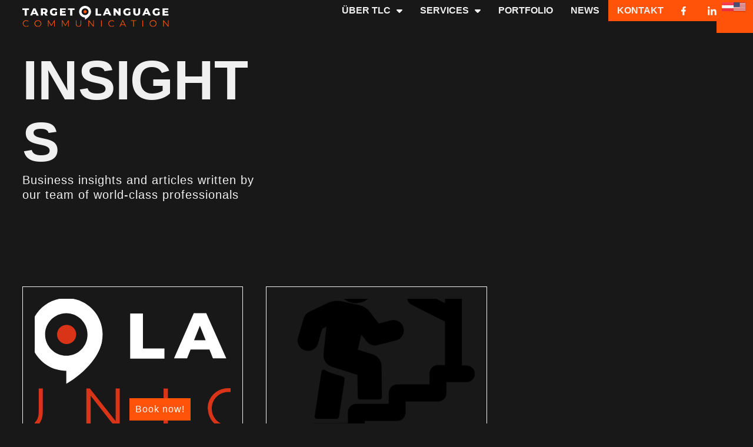

--- FILE ---
content_type: text/html; charset=UTF-8
request_url: https://www.targetlanguage.at/author/webdesign/
body_size: 16338
content:
<!doctype html>
<html lang="de-AT">
<head>
	<meta charset="UTF-8">
	<meta name="viewport" content="width=device-width, initial-scale=1">
	<link rel="profile" href="https://gmpg.org/xfn/11">
	<meta name='robots' content='noindex, follow' />
<link rel="alternate" href="https://www.targetlanguage.at/author/webdesign/" hreflang="de" />
<link rel="alternate" href="https://www.targetlanguage.at/en/author/webdesign/" hreflang="en" />

	<!-- This site is optimized with the Yoast SEO plugin v26.5 - https://yoast.com/wordpress/plugins/seo/ -->
	<title>, Autor bei Target Language Communications</title>
	<meta property="og:locale" content="de_DE" />
	<meta property="og:locale:alternate" content="en_US" />
	<meta property="og:type" content="profile" />
	<meta property="og:title" content=", Autor bei Target Language Communications" />
	<meta property="og:site_name" content="Target Language Communications" />
	<meta name="twitter:card" content="summary_large_image" />
	<script type="application/ld+json" class="yoast-schema-graph">{"@context":"https://schema.org","@graph":[{"@type":"WebSite","@id":"https://www.targetlanguage.at/#website","url":"https://www.targetlanguage.at/","name":"TargetLanguage","description":"","publisher":{"@id":"https://www.targetlanguage.at/#organization"},"potentialAction":[{"@type":"SearchAction","target":{"@type":"EntryPoint","urlTemplate":"https://www.targetlanguage.at/?s={search_term_string}"},"query-input":{"@type":"PropertyValueSpecification","valueRequired":true,"valueName":"search_term_string"}}],"inLanguage":"de-AT"},{"@type":"Organization","@id":"https://www.targetlanguage.at/#organization","name":"TargetLanguage","url":"https://www.targetlanguage.at/","logo":{"@type":"ImageObject","inLanguage":"de-AT","@id":"https://www.targetlanguage.at/#/schema/logo/image/","url":false,"contentUrl":false,"width":1000,"height":1000,"caption":"TargetLanguage"},"image":{"@id":"https://www.targetlanguage.at/#/schema/logo/image/"},"sameAs":["https://www.facebook.com/targetlanguagecom/","https://www.linkedin.com/company/target-language-communication"]}]}</script>
	<!-- / Yoast SEO plugin. -->


<link rel="alternate" type="application/rss+xml" title="Target Language Communications &raquo; Feed" href="https://www.targetlanguage.at/feed/" />
<link rel="alternate" type="application/rss+xml" title="Target Language Communications &raquo; Kommentar-Feed" href="https://www.targetlanguage.at/comments/feed/" />
<link rel="alternate" type="application/rss+xml" title="Target Language Communications &raquo; Beiträge nach  Feed" href="https://www.targetlanguage.at/author/feed/" />
<style id='wp-img-auto-sizes-contain-inline-css'>
img:is([sizes=auto i],[sizes^="auto," i]){contain-intrinsic-size:3000px 1500px}
/*# sourceURL=wp-img-auto-sizes-contain-inline-css */
</style>
<style id='wp-emoji-styles-inline-css'>

	img.wp-smiley, img.emoji {
		display: inline !important;
		border: none !important;
		box-shadow: none !important;
		height: 1em !important;
		width: 1em !important;
		margin: 0 0.07em !important;
		vertical-align: -0.1em !important;
		background: none !important;
		padding: 0 !important;
	}
/*# sourceURL=wp-emoji-styles-inline-css */
</style>
<link rel='stylesheet' id='wp-block-library-css' href='https://www.targetlanguage.at/wp-includes/css/dist/block-library/style.min.css?ver=6.9' media='all' />
<style id='global-styles-inline-css'>
:root{--wp--preset--aspect-ratio--square: 1;--wp--preset--aspect-ratio--4-3: 4/3;--wp--preset--aspect-ratio--3-4: 3/4;--wp--preset--aspect-ratio--3-2: 3/2;--wp--preset--aspect-ratio--2-3: 2/3;--wp--preset--aspect-ratio--16-9: 16/9;--wp--preset--aspect-ratio--9-16: 9/16;--wp--preset--color--black: #000000;--wp--preset--color--cyan-bluish-gray: #abb8c3;--wp--preset--color--white: #ffffff;--wp--preset--color--pale-pink: #f78da7;--wp--preset--color--vivid-red: #cf2e2e;--wp--preset--color--luminous-vivid-orange: #ff6900;--wp--preset--color--luminous-vivid-amber: #fcb900;--wp--preset--color--light-green-cyan: #7bdcb5;--wp--preset--color--vivid-green-cyan: #00d084;--wp--preset--color--pale-cyan-blue: #8ed1fc;--wp--preset--color--vivid-cyan-blue: #0693e3;--wp--preset--color--vivid-purple: #9b51e0;--wp--preset--gradient--vivid-cyan-blue-to-vivid-purple: linear-gradient(135deg,rgb(6,147,227) 0%,rgb(155,81,224) 100%);--wp--preset--gradient--light-green-cyan-to-vivid-green-cyan: linear-gradient(135deg,rgb(122,220,180) 0%,rgb(0,208,130) 100%);--wp--preset--gradient--luminous-vivid-amber-to-luminous-vivid-orange: linear-gradient(135deg,rgb(252,185,0) 0%,rgb(255,105,0) 100%);--wp--preset--gradient--luminous-vivid-orange-to-vivid-red: linear-gradient(135deg,rgb(255,105,0) 0%,rgb(207,46,46) 100%);--wp--preset--gradient--very-light-gray-to-cyan-bluish-gray: linear-gradient(135deg,rgb(238,238,238) 0%,rgb(169,184,195) 100%);--wp--preset--gradient--cool-to-warm-spectrum: linear-gradient(135deg,rgb(74,234,220) 0%,rgb(151,120,209) 20%,rgb(207,42,186) 40%,rgb(238,44,130) 60%,rgb(251,105,98) 80%,rgb(254,248,76) 100%);--wp--preset--gradient--blush-light-purple: linear-gradient(135deg,rgb(255,206,236) 0%,rgb(152,150,240) 100%);--wp--preset--gradient--blush-bordeaux: linear-gradient(135deg,rgb(254,205,165) 0%,rgb(254,45,45) 50%,rgb(107,0,62) 100%);--wp--preset--gradient--luminous-dusk: linear-gradient(135deg,rgb(255,203,112) 0%,rgb(199,81,192) 50%,rgb(65,88,208) 100%);--wp--preset--gradient--pale-ocean: linear-gradient(135deg,rgb(255,245,203) 0%,rgb(182,227,212) 50%,rgb(51,167,181) 100%);--wp--preset--gradient--electric-grass: linear-gradient(135deg,rgb(202,248,128) 0%,rgb(113,206,126) 100%);--wp--preset--gradient--midnight: linear-gradient(135deg,rgb(2,3,129) 0%,rgb(40,116,252) 100%);--wp--preset--font-size--small: 13px;--wp--preset--font-size--medium: 20px;--wp--preset--font-size--large: 36px;--wp--preset--font-size--x-large: 42px;--wp--preset--spacing--20: 0.44rem;--wp--preset--spacing--30: 0.67rem;--wp--preset--spacing--40: 1rem;--wp--preset--spacing--50: 1.5rem;--wp--preset--spacing--60: 2.25rem;--wp--preset--spacing--70: 3.38rem;--wp--preset--spacing--80: 5.06rem;--wp--preset--shadow--natural: 6px 6px 9px rgba(0, 0, 0, 0.2);--wp--preset--shadow--deep: 12px 12px 50px rgba(0, 0, 0, 0.4);--wp--preset--shadow--sharp: 6px 6px 0px rgba(0, 0, 0, 0.2);--wp--preset--shadow--outlined: 6px 6px 0px -3px rgb(255, 255, 255), 6px 6px rgb(0, 0, 0);--wp--preset--shadow--crisp: 6px 6px 0px rgb(0, 0, 0);}:root { --wp--style--global--content-size: 800px;--wp--style--global--wide-size: 1200px; }:where(body) { margin: 0; }.wp-site-blocks > .alignleft { float: left; margin-right: 2em; }.wp-site-blocks > .alignright { float: right; margin-left: 2em; }.wp-site-blocks > .aligncenter { justify-content: center; margin-left: auto; margin-right: auto; }:where(.wp-site-blocks) > * { margin-block-start: 24px; margin-block-end: 0; }:where(.wp-site-blocks) > :first-child { margin-block-start: 0; }:where(.wp-site-blocks) > :last-child { margin-block-end: 0; }:root { --wp--style--block-gap: 24px; }:root :where(.is-layout-flow) > :first-child{margin-block-start: 0;}:root :where(.is-layout-flow) > :last-child{margin-block-end: 0;}:root :where(.is-layout-flow) > *{margin-block-start: 24px;margin-block-end: 0;}:root :where(.is-layout-constrained) > :first-child{margin-block-start: 0;}:root :where(.is-layout-constrained) > :last-child{margin-block-end: 0;}:root :where(.is-layout-constrained) > *{margin-block-start: 24px;margin-block-end: 0;}:root :where(.is-layout-flex){gap: 24px;}:root :where(.is-layout-grid){gap: 24px;}.is-layout-flow > .alignleft{float: left;margin-inline-start: 0;margin-inline-end: 2em;}.is-layout-flow > .alignright{float: right;margin-inline-start: 2em;margin-inline-end: 0;}.is-layout-flow > .aligncenter{margin-left: auto !important;margin-right: auto !important;}.is-layout-constrained > .alignleft{float: left;margin-inline-start: 0;margin-inline-end: 2em;}.is-layout-constrained > .alignright{float: right;margin-inline-start: 2em;margin-inline-end: 0;}.is-layout-constrained > .aligncenter{margin-left: auto !important;margin-right: auto !important;}.is-layout-constrained > :where(:not(.alignleft):not(.alignright):not(.alignfull)){max-width: var(--wp--style--global--content-size);margin-left: auto !important;margin-right: auto !important;}.is-layout-constrained > .alignwide{max-width: var(--wp--style--global--wide-size);}body .is-layout-flex{display: flex;}.is-layout-flex{flex-wrap: wrap;align-items: center;}.is-layout-flex > :is(*, div){margin: 0;}body .is-layout-grid{display: grid;}.is-layout-grid > :is(*, div){margin: 0;}body{padding-top: 0px;padding-right: 0px;padding-bottom: 0px;padding-left: 0px;}a:where(:not(.wp-element-button)){text-decoration: underline;}:root :where(.wp-element-button, .wp-block-button__link){background-color: #32373c;border-width: 0;color: #fff;font-family: inherit;font-size: inherit;font-style: inherit;font-weight: inherit;letter-spacing: inherit;line-height: inherit;padding-top: calc(0.667em + 2px);padding-right: calc(1.333em + 2px);padding-bottom: calc(0.667em + 2px);padding-left: calc(1.333em + 2px);text-decoration: none;text-transform: inherit;}.has-black-color{color: var(--wp--preset--color--black) !important;}.has-cyan-bluish-gray-color{color: var(--wp--preset--color--cyan-bluish-gray) !important;}.has-white-color{color: var(--wp--preset--color--white) !important;}.has-pale-pink-color{color: var(--wp--preset--color--pale-pink) !important;}.has-vivid-red-color{color: var(--wp--preset--color--vivid-red) !important;}.has-luminous-vivid-orange-color{color: var(--wp--preset--color--luminous-vivid-orange) !important;}.has-luminous-vivid-amber-color{color: var(--wp--preset--color--luminous-vivid-amber) !important;}.has-light-green-cyan-color{color: var(--wp--preset--color--light-green-cyan) !important;}.has-vivid-green-cyan-color{color: var(--wp--preset--color--vivid-green-cyan) !important;}.has-pale-cyan-blue-color{color: var(--wp--preset--color--pale-cyan-blue) !important;}.has-vivid-cyan-blue-color{color: var(--wp--preset--color--vivid-cyan-blue) !important;}.has-vivid-purple-color{color: var(--wp--preset--color--vivid-purple) !important;}.has-black-background-color{background-color: var(--wp--preset--color--black) !important;}.has-cyan-bluish-gray-background-color{background-color: var(--wp--preset--color--cyan-bluish-gray) !important;}.has-white-background-color{background-color: var(--wp--preset--color--white) !important;}.has-pale-pink-background-color{background-color: var(--wp--preset--color--pale-pink) !important;}.has-vivid-red-background-color{background-color: var(--wp--preset--color--vivid-red) !important;}.has-luminous-vivid-orange-background-color{background-color: var(--wp--preset--color--luminous-vivid-orange) !important;}.has-luminous-vivid-amber-background-color{background-color: var(--wp--preset--color--luminous-vivid-amber) !important;}.has-light-green-cyan-background-color{background-color: var(--wp--preset--color--light-green-cyan) !important;}.has-vivid-green-cyan-background-color{background-color: var(--wp--preset--color--vivid-green-cyan) !important;}.has-pale-cyan-blue-background-color{background-color: var(--wp--preset--color--pale-cyan-blue) !important;}.has-vivid-cyan-blue-background-color{background-color: var(--wp--preset--color--vivid-cyan-blue) !important;}.has-vivid-purple-background-color{background-color: var(--wp--preset--color--vivid-purple) !important;}.has-black-border-color{border-color: var(--wp--preset--color--black) !important;}.has-cyan-bluish-gray-border-color{border-color: var(--wp--preset--color--cyan-bluish-gray) !important;}.has-white-border-color{border-color: var(--wp--preset--color--white) !important;}.has-pale-pink-border-color{border-color: var(--wp--preset--color--pale-pink) !important;}.has-vivid-red-border-color{border-color: var(--wp--preset--color--vivid-red) !important;}.has-luminous-vivid-orange-border-color{border-color: var(--wp--preset--color--luminous-vivid-orange) !important;}.has-luminous-vivid-amber-border-color{border-color: var(--wp--preset--color--luminous-vivid-amber) !important;}.has-light-green-cyan-border-color{border-color: var(--wp--preset--color--light-green-cyan) !important;}.has-vivid-green-cyan-border-color{border-color: var(--wp--preset--color--vivid-green-cyan) !important;}.has-pale-cyan-blue-border-color{border-color: var(--wp--preset--color--pale-cyan-blue) !important;}.has-vivid-cyan-blue-border-color{border-color: var(--wp--preset--color--vivid-cyan-blue) !important;}.has-vivid-purple-border-color{border-color: var(--wp--preset--color--vivid-purple) !important;}.has-vivid-cyan-blue-to-vivid-purple-gradient-background{background: var(--wp--preset--gradient--vivid-cyan-blue-to-vivid-purple) !important;}.has-light-green-cyan-to-vivid-green-cyan-gradient-background{background: var(--wp--preset--gradient--light-green-cyan-to-vivid-green-cyan) !important;}.has-luminous-vivid-amber-to-luminous-vivid-orange-gradient-background{background: var(--wp--preset--gradient--luminous-vivid-amber-to-luminous-vivid-orange) !important;}.has-luminous-vivid-orange-to-vivid-red-gradient-background{background: var(--wp--preset--gradient--luminous-vivid-orange-to-vivid-red) !important;}.has-very-light-gray-to-cyan-bluish-gray-gradient-background{background: var(--wp--preset--gradient--very-light-gray-to-cyan-bluish-gray) !important;}.has-cool-to-warm-spectrum-gradient-background{background: var(--wp--preset--gradient--cool-to-warm-spectrum) !important;}.has-blush-light-purple-gradient-background{background: var(--wp--preset--gradient--blush-light-purple) !important;}.has-blush-bordeaux-gradient-background{background: var(--wp--preset--gradient--blush-bordeaux) !important;}.has-luminous-dusk-gradient-background{background: var(--wp--preset--gradient--luminous-dusk) !important;}.has-pale-ocean-gradient-background{background: var(--wp--preset--gradient--pale-ocean) !important;}.has-electric-grass-gradient-background{background: var(--wp--preset--gradient--electric-grass) !important;}.has-midnight-gradient-background{background: var(--wp--preset--gradient--midnight) !important;}.has-small-font-size{font-size: var(--wp--preset--font-size--small) !important;}.has-medium-font-size{font-size: var(--wp--preset--font-size--medium) !important;}.has-large-font-size{font-size: var(--wp--preset--font-size--large) !important;}.has-x-large-font-size{font-size: var(--wp--preset--font-size--x-large) !important;}
:root :where(.wp-block-pullquote){font-size: 1.5em;line-height: 1.6;}
/*# sourceURL=global-styles-inline-css */
</style>
<link rel='stylesheet' id='hello-elementor-css' href='https://www.targetlanguage.at/wp-content/themes/hello-elementor/assets/css/reset.css?ver=3.4.4' media='all' />
<link rel='stylesheet' id='hello-elementor-theme-style-css' href='https://www.targetlanguage.at/wp-content/themes/hello-elementor/assets/css/theme.css?ver=3.4.4' media='all' />
<link rel='stylesheet' id='hello-elementor-header-footer-css' href='https://www.targetlanguage.at/wp-content/themes/hello-elementor/assets/css/header-footer.css?ver=3.4.4' media='all' />
<link rel='stylesheet' id='elementor-frontend-css' href='https://www.targetlanguage.at/wp-content/plugins/elementor/assets/css/frontend.min.css?ver=3.33.4' media='all' />
<link rel='stylesheet' id='elementor-post-18-css' href='https://www.targetlanguage.at/wp-content/uploads/elementor/css/post-18.css?ver=1767125910' media='all' />
<link rel='stylesheet' id='widget-image-css' href='https://www.targetlanguage.at/wp-content/plugins/elementor/assets/css/widget-image.min.css?ver=3.33.4' media='all' />
<link rel='stylesheet' id='widget-nav-menu-css' href='https://www.targetlanguage.at/wp-content/plugins/elementor-pro/assets/css/widget-nav-menu.min.css?ver=3.31.2' media='all' />
<link rel='stylesheet' id='widget-icon-list-css' href='https://www.targetlanguage.at/wp-content/plugins/elementor/assets/css/widget-icon-list.min.css?ver=3.33.4' media='all' />
<link rel='stylesheet' id='widget-heading-css' href='https://www.targetlanguage.at/wp-content/plugins/elementor/assets/css/widget-heading.min.css?ver=3.33.4' media='all' />
<link rel='stylesheet' id='widget-posts-css' href='https://www.targetlanguage.at/wp-content/plugins/elementor-pro/assets/css/widget-posts.min.css?ver=3.31.2' media='all' />
<link rel='stylesheet' id='e-animation-grow-css' href='https://www.targetlanguage.at/wp-content/plugins/elementor/assets/lib/animations/styles/e-animation-grow.min.css?ver=3.33.4' media='all' />
<link rel='stylesheet' id='elementor-icons-shared-0-css' href='https://www.targetlanguage.at/wp-content/plugins/elementor/assets/lib/font-awesome/css/fontawesome.min.css?ver=5.15.3' media='all' />
<link rel='stylesheet' id='elementor-icons-fa-solid-css' href='https://www.targetlanguage.at/wp-content/plugins/elementor/assets/lib/font-awesome/css/solid.min.css?ver=5.15.3' media='all' />
<link rel='stylesheet' id='elementor-icons-fa-brands-css' href='https://www.targetlanguage.at/wp-content/plugins/elementor/assets/lib/font-awesome/css/brands.min.css?ver=5.15.3' media='all' />
<link rel='stylesheet' id='elementor-icons-fa-regular-css' href='https://www.targetlanguage.at/wp-content/plugins/elementor/assets/lib/font-awesome/css/regular.min.css?ver=5.15.3' media='all' />
<link rel='stylesheet' id='elementor-icons-css' href='https://www.targetlanguage.at/wp-content/plugins/elementor/assets/lib/eicons/css/elementor-icons.min.css?ver=5.44.0' media='all' />
<link rel='stylesheet' id='widget-contact-buttons-base-css' href='https://www.targetlanguage.at/wp-content/plugins/elementor/assets/css/widget-contact-buttons-base.min.css?ver=3.33.4' media='all' />
<link rel='stylesheet' id='widget-contact-buttons-var-7-css' href='https://www.targetlanguage.at/wp-content/plugins/elementor/assets/css/widget-contact-buttons-var-7.min.css?ver=3.33.4' media='all' />
<link rel='stylesheet' id='cpel-language-switcher-css' href='https://www.targetlanguage.at/wp-content/plugins/connect-polylang-elementor/assets/css/language-switcher.min.css?ver=2.5.4' media='all' />
<link rel='stylesheet' id='elementor-post-36-css' href='https://www.targetlanguage.at/wp-content/uploads/elementor/css/post-36.css?ver=1767125911' media='all' />
<link rel='stylesheet' id='elementor-post-32-css' href='https://www.targetlanguage.at/wp-content/uploads/elementor/css/post-32.css?ver=1767125911' media='all' />
<link rel='stylesheet' id='elementor-post-26-css' href='https://www.targetlanguage.at/wp-content/uploads/elementor/css/post-26.css?ver=1767128959' media='all' />
<link rel='stylesheet' id='elementor-post-2700-css' href='https://www.targetlanguage.at/wp-content/uploads/elementor/css/post-2700.css?ver=1767125911' media='all' />
<script src="https://www.targetlanguage.at/wp-includes/js/jquery/jquery.min.js?ver=3.7.1" id="jquery-core-js"></script>
<script src="https://www.targetlanguage.at/wp-includes/js/jquery/jquery-migrate.min.js?ver=3.4.1" id="jquery-migrate-js"></script>
<link rel="https://api.w.org/" href="https://www.targetlanguage.at/wp-json/" /><link rel="alternate" title="JSON" type="application/json" href="https://www.targetlanguage.at/wp-json/wp/v2/users/0" /><link rel="EditURI" type="application/rsd+xml" title="RSD" href="https://www.targetlanguage.at/xmlrpc.php?rsd" />
<meta name="generator" content="WordPress 6.9" />
<meta name="ti-site-data" content="[base64]" /><meta name="generator" content="Elementor 3.33.4; features: additional_custom_breakpoints; settings: css_print_method-external, google_font-disabled, font_display-swap">
			<style>
				.e-con.e-parent:nth-of-type(n+4):not(.e-lazyloaded):not(.e-no-lazyload),
				.e-con.e-parent:nth-of-type(n+4):not(.e-lazyloaded):not(.e-no-lazyload) * {
					background-image: none !important;
				}
				@media screen and (max-height: 1024px) {
					.e-con.e-parent:nth-of-type(n+3):not(.e-lazyloaded):not(.e-no-lazyload),
					.e-con.e-parent:nth-of-type(n+3):not(.e-lazyloaded):not(.e-no-lazyload) * {
						background-image: none !important;
					}
				}
				@media screen and (max-height: 640px) {
					.e-con.e-parent:nth-of-type(n+2):not(.e-lazyloaded):not(.e-no-lazyload),
					.e-con.e-parent:nth-of-type(n+2):not(.e-lazyloaded):not(.e-no-lazyload) * {
						background-image: none !important;
					}
				}
			</style>
			<link rel="icon" href="https://www.targetlanguage.at/wp-content/uploads/2023/10/favicon-150x150.png" sizes="32x32" />
<link rel="icon" href="https://www.targetlanguage.at/wp-content/uploads/2023/10/favicon-300x300.png" sizes="192x192" />
<link rel="apple-touch-icon" href="https://www.targetlanguage.at/wp-content/uploads/2023/10/favicon-300x300.png" />
<meta name="msapplication-TileImage" content="https://www.targetlanguage.at/wp-content/uploads/2023/10/favicon-300x300.png" />
</head>
<body class="archive author wp-custom-logo wp-embed-responsive wp-theme-hello-elementor hello-elementor-default elementor-page-26 elementor-default elementor-template-full-width elementor-kit-18">


<a class="skip-link screen-reader-text" href="#content">Skip to content</a>

		<header data-elementor-type="header" data-elementor-id="36" class="elementor elementor-36 elementor-location-header" data-elementor-post-type="elementor_library">
			<div class="elementor-element elementor-element-bc30b03 e-con-full e-flex e-con e-parent" data-id="bc30b03" data-element_type="container" data-settings="{&quot;background_background&quot;:&quot;classic&quot;}">
		<div class="elementor-element elementor-element-4ed1f0c e-con-full e-flex e-con e-child" data-id="4ed1f0c" data-element_type="container">
				<div class="elementor-element elementor-element-e295344 elementor-widget elementor-widget-theme-site-logo elementor-widget-image" data-id="e295344" data-element_type="widget" data-widget_type="theme-site-logo.default">
				<div class="elementor-widget-container">
											<a href="https://www.targetlanguage.at">
			<img fetchpriority="high" width="1578" height="231" src="https://www.targetlanguage.at/wp-content/uploads/2023/10/logo_weiss-orange.svg" class="attachment-full size-full wp-image-1402" alt="" />				</a>
											</div>
				</div>
				</div>
		<div class="elementor-element elementor-element-0a6a565 e-con-full elementor-hidden-desktop e-flex e-con e-child" data-id="0a6a565" data-element_type="container">
				<div class="elementor-element elementor-element-6e5d5a5 cpel-switcher--align-right elementor-widget__width-auto language-switcher language-color-mobile cpel-switcher--layout-horizontal cpel-switcher--aspect-ratio-43 elementor-widget elementor-widget-polylang-language-switcher" data-id="6e5d5a5" data-element_type="widget" data-widget_type="polylang-language-switcher.default">
				<div class="elementor-widget-container">
					<nav class="cpel-switcher__nav"><ul class="cpel-switcher__list"><li class="cpel-switcher__lang cpel-switcher__lang--active"><a lang="de-AT" hreflang="de-AT" href="https://www.targetlanguage.at/author/webdesign/"><span class="cpel-switcher__flag cpel-switcher__flag--at"><img src="[data-uri]" alt="Deutsch" /></span></a></li><li class="cpel-switcher__lang"><a lang="en-US" hreflang="en-US" href="https://www.targetlanguage.at/en/author/webdesign/"><span class="cpel-switcher__flag cpel-switcher__flag--gb"><img src="[data-uri]" alt="English" /></span></a></li></ul></nav>				</div>
				</div>
				</div>
		<div class="elementor-element elementor-element-fd0395b e-con-full e-flex e-con e-child" data-id="fd0395b" data-element_type="container">
				<div class="elementor-element elementor-element-985b629 elementor-nav-menu__align-end elementor-nav-menu--stretch elementor-nav-menu--dropdown-tablet elementor-nav-menu__text-align-aside elementor-nav-menu--toggle elementor-nav-menu--burger elementor-widget elementor-widget-nav-menu" data-id="985b629" data-element_type="widget" data-settings="{&quot;full_width&quot;:&quot;stretch&quot;,&quot;layout&quot;:&quot;horizontal&quot;,&quot;submenu_icon&quot;:{&quot;value&quot;:&quot;&lt;i class=\&quot;fas fa-caret-down\&quot;&gt;&lt;\/i&gt;&quot;,&quot;library&quot;:&quot;fa-solid&quot;},&quot;toggle&quot;:&quot;burger&quot;}" data-widget_type="nav-menu.default">
				<div class="elementor-widget-container">
								<nav aria-label="Menu" class="elementor-nav-menu--main elementor-nav-menu__container elementor-nav-menu--layout-horizontal e--pointer-underline e--animation-fade">
				<ul id="menu-1-985b629" class="elementor-nav-menu"><li class="menu-item menu-item-type-post_type menu-item-object-page menu-item-has-children menu-item-114"><a href="https://www.targetlanguage.at/ueber-tlc/" class="elementor-item">Über TLC</a>
<ul class="sub-menu elementor-nav-menu--dropdown">
	<li class="menu-item menu-item-type-post_type menu-item-object-page menu-item-2508"><a href="https://www.targetlanguage.at/ueber-tlc/" class="elementor-sub-item">Über TLC</a></li>
	<li class="menu-item menu-item-type-post_type menu-item-object-page menu-item-2600"><a href="https://www.targetlanguage.at/unternehmensziele/" class="elementor-sub-item">Unternehmensziele</a></li>
	<li class="menu-item menu-item-type-custom menu-item-object-custom menu-item-2572"><a target="_blank" href="/wp-content/uploads/2025/03/2025-Workshops-Courses.pdf" class="elementor-sub-item">Kurse &#038; Workshops</a></li>
	<li class="menu-item menu-item-type-post_type menu-item-object-page menu-item-1856"><a href="https://www.targetlanguage.at/kursstufen/" class="elementor-sub-item">Kursstufen</a></li>
	<li class="menu-item menu-item-type-post_type menu-item-object-page menu-item-2167"><a href="https://www.targetlanguage.at/organigram/" class="elementor-sub-item">Organigramm</a></li>
	<li class="menu-item menu-item-type-post_type menu-item-object-page menu-item-1993"><a href="https://www.targetlanguage.at/pressemappe/" class="elementor-sub-item">Pressemappe</a></li>
	<li class="menu-item menu-item-type-post_type menu-item-object-page menu-item-1918"><a href="https://www.targetlanguage.at/geschaeftsbedienungen-und-stornorichtlinien/" class="elementor-sub-item">Geschäftsbedingungen und Stornorichtlinien</a></li>
	<li class="menu-item menu-item-type-post_type menu-item-object-page menu-item-2044"><a href="https://www.targetlanguage.at/impressum/" class="elementor-sub-item">Impressum</a></li>
	<li class="menu-item menu-item-type-post_type menu-item-object-page menu-item-2649"><a href="https://www.targetlanguage.at/bewerbung-bei-tlc/" class="elementor-sub-item">Bewerbung bei TLC</a></li>
</ul>
</li>
<li class="menu-item menu-item-type-post_type menu-item-object-page menu-item-has-children menu-item-113"><a href="https://www.targetlanguage.at/services/" class="elementor-item">Services</a>
<ul class="sub-menu elementor-nav-menu--dropdown">
	<li class="menu-item menu-item-type-post_type menu-item-object-page menu-item-607"><a href="https://www.targetlanguage.at/englisch-training/" class="elementor-sub-item">Englisch Training</a></li>
	<li class="menu-item menu-item-type-post_type menu-item-object-page menu-item-606"><a href="https://www.targetlanguage.at/coaching/" class="elementor-sub-item">Coaching</a></li>
	<li class="menu-item menu-item-type-post_type menu-item-object-page menu-item-605"><a href="https://www.targetlanguage.at/uebersetzung/" class="elementor-sub-item">Übersetzung</a></li>
	<li class="menu-item menu-item-type-post_type menu-item-object-page menu-item-604"><a href="https://www.targetlanguage.at/korrektur-editing/" class="elementor-sub-item">Korrektur &#038; Editing</a></li>
	<li class="menu-item menu-item-type-post_type menu-item-object-page menu-item-2093"><a href="https://www.targetlanguage.at/sprachniveau/" class="elementor-sub-item">Sprachniveau</a></li>
</ul>
</li>
<li class="menu-item menu-item-type-post_type menu-item-object-page menu-item-832"><a href="https://www.targetlanguage.at/portfolio/" class="elementor-item">Portfolio</a></li>
<li class="menu-item menu-item-type-post_type menu-item-object-page menu-item-792"><a href="https://www.targetlanguage.at/news/" class="elementor-item">News</a></li>
<li class="menu-item menu-item-type-post_type menu-item-object-page menu-item-793"><a href="https://www.targetlanguage.at/kontakt/" class="elementor-item">Kontakt</a></li>
<li class="menu-item menu-item-type-custom menu-item-object-custom menu-item-146"><a href="https://www.facebook.com/targetlanguagecom" class="elementor-item">Facebook</a></li>
<li class="menu-item menu-item-type-custom menu-item-object-custom menu-item-147"><a href="https://www.linkedin.com/uas/login?session_redirect=https%3A%2F%2Fwww.linkedin.com%2Fcompany%2F78601456%2Fadmin%2F" class="elementor-item">LinkedIn</a></li>
</ul>			</nav>
					<div class="elementor-menu-toggle" role="button" tabindex="0" aria-label="Menu Toggle" aria-expanded="false">
			<i aria-hidden="true" role="presentation" class="elementor-menu-toggle__icon--open eicon-menu-bar"></i><i aria-hidden="true" role="presentation" class="elementor-menu-toggle__icon--close eicon-close"></i>		</div>
					<nav class="elementor-nav-menu--dropdown elementor-nav-menu__container" aria-hidden="true">
				<ul id="menu-2-985b629" class="elementor-nav-menu"><li class="menu-item menu-item-type-post_type menu-item-object-page menu-item-has-children menu-item-114"><a href="https://www.targetlanguage.at/ueber-tlc/" class="elementor-item" tabindex="-1">Über TLC</a>
<ul class="sub-menu elementor-nav-menu--dropdown">
	<li class="menu-item menu-item-type-post_type menu-item-object-page menu-item-2508"><a href="https://www.targetlanguage.at/ueber-tlc/" class="elementor-sub-item" tabindex="-1">Über TLC</a></li>
	<li class="menu-item menu-item-type-post_type menu-item-object-page menu-item-2600"><a href="https://www.targetlanguage.at/unternehmensziele/" class="elementor-sub-item" tabindex="-1">Unternehmensziele</a></li>
	<li class="menu-item menu-item-type-custom menu-item-object-custom menu-item-2572"><a target="_blank" href="/wp-content/uploads/2025/03/2025-Workshops-Courses.pdf" class="elementor-sub-item" tabindex="-1">Kurse &#038; Workshops</a></li>
	<li class="menu-item menu-item-type-post_type menu-item-object-page menu-item-1856"><a href="https://www.targetlanguage.at/kursstufen/" class="elementor-sub-item" tabindex="-1">Kursstufen</a></li>
	<li class="menu-item menu-item-type-post_type menu-item-object-page menu-item-2167"><a href="https://www.targetlanguage.at/organigram/" class="elementor-sub-item" tabindex="-1">Organigramm</a></li>
	<li class="menu-item menu-item-type-post_type menu-item-object-page menu-item-1993"><a href="https://www.targetlanguage.at/pressemappe/" class="elementor-sub-item" tabindex="-1">Pressemappe</a></li>
	<li class="menu-item menu-item-type-post_type menu-item-object-page menu-item-1918"><a href="https://www.targetlanguage.at/geschaeftsbedienungen-und-stornorichtlinien/" class="elementor-sub-item" tabindex="-1">Geschäftsbedingungen und Stornorichtlinien</a></li>
	<li class="menu-item menu-item-type-post_type menu-item-object-page menu-item-2044"><a href="https://www.targetlanguage.at/impressum/" class="elementor-sub-item" tabindex="-1">Impressum</a></li>
	<li class="menu-item menu-item-type-post_type menu-item-object-page menu-item-2649"><a href="https://www.targetlanguage.at/bewerbung-bei-tlc/" class="elementor-sub-item" tabindex="-1">Bewerbung bei TLC</a></li>
</ul>
</li>
<li class="menu-item menu-item-type-post_type menu-item-object-page menu-item-has-children menu-item-113"><a href="https://www.targetlanguage.at/services/" class="elementor-item" tabindex="-1">Services</a>
<ul class="sub-menu elementor-nav-menu--dropdown">
	<li class="menu-item menu-item-type-post_type menu-item-object-page menu-item-607"><a href="https://www.targetlanguage.at/englisch-training/" class="elementor-sub-item" tabindex="-1">Englisch Training</a></li>
	<li class="menu-item menu-item-type-post_type menu-item-object-page menu-item-606"><a href="https://www.targetlanguage.at/coaching/" class="elementor-sub-item" tabindex="-1">Coaching</a></li>
	<li class="menu-item menu-item-type-post_type menu-item-object-page menu-item-605"><a href="https://www.targetlanguage.at/uebersetzung/" class="elementor-sub-item" tabindex="-1">Übersetzung</a></li>
	<li class="menu-item menu-item-type-post_type menu-item-object-page menu-item-604"><a href="https://www.targetlanguage.at/korrektur-editing/" class="elementor-sub-item" tabindex="-1">Korrektur &#038; Editing</a></li>
	<li class="menu-item menu-item-type-post_type menu-item-object-page menu-item-2093"><a href="https://www.targetlanguage.at/sprachniveau/" class="elementor-sub-item" tabindex="-1">Sprachniveau</a></li>
</ul>
</li>
<li class="menu-item menu-item-type-post_type menu-item-object-page menu-item-832"><a href="https://www.targetlanguage.at/portfolio/" class="elementor-item" tabindex="-1">Portfolio</a></li>
<li class="menu-item menu-item-type-post_type menu-item-object-page menu-item-792"><a href="https://www.targetlanguage.at/news/" class="elementor-item" tabindex="-1">News</a></li>
<li class="menu-item menu-item-type-post_type menu-item-object-page menu-item-793"><a href="https://www.targetlanguage.at/kontakt/" class="elementor-item" tabindex="-1">Kontakt</a></li>
<li class="menu-item menu-item-type-custom menu-item-object-custom menu-item-146"><a href="https://www.facebook.com/targetlanguagecom" class="elementor-item" tabindex="-1">Facebook</a></li>
<li class="menu-item menu-item-type-custom menu-item-object-custom menu-item-147"><a href="https://www.linkedin.com/uas/login?session_redirect=https%3A%2F%2Fwww.linkedin.com%2Fcompany%2F78601456%2Fadmin%2F" class="elementor-item" tabindex="-1">LinkedIn</a></li>
</ul>			</nav>
						</div>
				</div>
				</div>
		<div class="elementor-element elementor-element-67f0a09 e-con-full language-container elementor-hidden-tablet elementor-hidden-mobile e-flex e-con e-child" data-id="67f0a09" data-element_type="container">
				<div class="elementor-element elementor-element-2960b7a cpel-switcher--align-center elementor-widget__width-auto language-switcher cpel-switcher--layout-horizontal cpel-switcher--aspect-ratio-43 elementor-widget elementor-widget-polylang-language-switcher" data-id="2960b7a" data-element_type="widget" data-widget_type="polylang-language-switcher.default">
				<div class="elementor-widget-container">
					<nav class="cpel-switcher__nav"><ul class="cpel-switcher__list"><li class="cpel-switcher__lang cpel-switcher__lang--active"><a lang="de-AT" hreflang="de-AT" href="https://www.targetlanguage.at/author/webdesign/"><span class="cpel-switcher__flag cpel-switcher__flag--at"><img src="[data-uri]" alt="Deutsch" /></span></a></li><li class="cpel-switcher__lang"><a lang="en-US" hreflang="en-US" href="https://www.targetlanguage.at/en/author/webdesign/"><span class="cpel-switcher__flag cpel-switcher__flag--gb"><img src="[data-uri]" alt="English" /></span></a></li></ul></nav>				</div>
				</div>
				</div>
				</div>
				</header>
				<div data-elementor-type="archive" data-elementor-id="26" class="elementor elementor-26 elementor-location-archive" data-elementor-post-type="elementor_library">
			<div class="elementor-element elementor-element-16839a4c e-con-full e-flex e-con e-parent" data-id="16839a4c" data-element_type="container">
				<div class="elementor-element elementor-element-54341c1 elementor-widget elementor-widget-heading" data-id="54341c1" data-element_type="widget" data-widget_type="heading.default">
				<div class="elementor-widget-container">
					<h1 class="elementor-heading-title elementor-size-default">insights</h1>				</div>
				</div>
				<div class="elementor-element elementor-element-380d9795 elementor-widget elementor-widget-text-editor" data-id="380d9795" data-element_type="widget" data-widget_type="text-editor.default">
				<div class="elementor-widget-container">
									<p>Business insights and articles written by our team of world-class professionals</p>								</div>
				</div>
				</div>
		<div class="elementor-element elementor-element-667edbe e-con-full e-flex e-con e-parent" data-id="667edbe" data-element_type="container">
				<div class="elementor-element elementor-element-14d3b443 elementor-grid-tablet-1 elementor-grid-3 elementor-grid-mobile-1 elementor-posts--thumbnail-top load-more-align-center elementor-widget elementor-widget-posts" data-id="14d3b443" data-element_type="widget" data-settings="{&quot;classic_row_gap_mobile&quot;:{&quot;unit&quot;:&quot;px&quot;,&quot;size&quot;:52,&quot;sizes&quot;:[]},&quot;pagination_type&quot;:&quot;load_more_on_click&quot;,&quot;classic_columns_tablet&quot;:&quot;1&quot;,&quot;classic_columns&quot;:&quot;3&quot;,&quot;classic_columns_mobile&quot;:&quot;1&quot;,&quot;classic_row_gap&quot;:{&quot;unit&quot;:&quot;px&quot;,&quot;size&quot;:35,&quot;sizes&quot;:[]},&quot;classic_row_gap_tablet&quot;:{&quot;unit&quot;:&quot;px&quot;,&quot;size&quot;:&quot;&quot;,&quot;sizes&quot;:[]},&quot;load_more_spinner&quot;:{&quot;value&quot;:&quot;fas fa-spinner&quot;,&quot;library&quot;:&quot;fa-solid&quot;}}" data-widget_type="posts.classic">
				<div class="elementor-widget-container">
							<div class="elementor-posts-container elementor-posts elementor-posts--skin-classic elementor-grid" role="list">
				<article class="elementor-post elementor-grid-item post-1095 post type-post status-publish format-standard has-post-thumbnail hentry category-allgemein" role="listitem">
				<a class="elementor-post__thumbnail__link" href="https://www.targetlanguage.at/2023/11/06/target-language-kommunikation-unser-warum/" tabindex="-1" >
			<div class="elementor-post__thumbnail"><img width="306" height="45" src="https://www.targetlanguage.at/wp-content/uploads/2023/10/target-language-communication-LOGO-1.svg" class="attachment-medium_large size-medium_large wp-image-455" alt="" /></div>
		</a>
				<div class="elementor-post__text">
				<h3 class="elementor-post__title">
			<a href="https://www.targetlanguage.at/2023/11/06/target-language-kommunikation-unser-warum/" >
				Target Language Kommunikation &#038; unser Warum			</a>
		</h3>
				<div class="elementor-post__meta-data">
					<span class="elementor-post-date">
			6. November 2023		</span>
				</div>
				<div class="elementor-post__excerpt">
			<p>Was, Wie &amp; WARUM Alle Individuen, Organisationen und Unternehmen handeln auf drei Ebenen: (1) WAS wir tun, (2) WIE wir es tun und (3) WARUM</p>
		</div>
		
		<a class="elementor-post__read-more" href="https://www.targetlanguage.at/2023/11/06/target-language-kommunikation-unser-warum/" aria-label="Read more about Target Language Kommunikation &#038; unser Warum" tabindex="-1" >
			Read more &gt;		</a>

				</div>
				</article>
				<article class="elementor-post elementor-grid-item post-105 post type-post status-publish format-standard has-post-thumbnail hentry category-blog category-strategy" role="listitem">
				<a class="elementor-post__thumbnail__link" href="https://www.targetlanguage.at/2023/10/20/the-ripple-effect/" tabindex="-1" >
			<div class="elementor-post__thumbnail"><img width="500" height="508" src="https://www.targetlanguage.at/wp-content/uploads/2023/10/noun_success_3105599-500x508-1.png" class="attachment-medium_large size-medium_large wp-image-730" alt="" /></div>
		</a>
				<div class="elementor-post__text">
				<h3 class="elementor-post__title">
			<a href="https://www.targetlanguage.at/2023/10/20/the-ripple-effect/" >
				Der Schmetterlingseffekt			</a>
		</h3>
				<div class="elementor-post__meta-data">
					<span class="elementor-post-date">
			20. Oktober 2023		</span>
				</div>
				<div class="elementor-post__excerpt">
			<p>Action and Reaction (Newton’s 3rd Law). Or, the power within YOU! Du bist mächtig! Deine Handlungen bewirken etwas! Du hast einen Einfluss auf andere! Du</p>
		</div>
		
		<a class="elementor-post__read-more" href="https://www.targetlanguage.at/2023/10/20/the-ripple-effect/" aria-label="Read more about Der Schmetterlingseffekt" tabindex="-1" >
			Read more &gt;		</a>

				</div>
				</article>
				</div>
					<span class="e-load-more-spinner">
				<i aria-hidden="true" class="fas fa-spinner"></i>			</span>
		
						</div>
				</div>
				</div>
		<div class="elementor-element elementor-element-443f72db e-con-full e-flex e-con e-parent" data-id="443f72db" data-element_type="container" data-settings="{&quot;background_background&quot;:&quot;classic&quot;}">
		<div class="elementor-element elementor-element-2a5c6380 e-con-full e-flex e-con e-parent" data-id="2a5c6380" data-element_type="container">
				<div class="elementor-element elementor-element-6ec1f4cc elementor-widget elementor-widget-heading" data-id="6ec1f4cc" data-element_type="widget" data-widget_type="heading.default">
				<div class="elementor-widget-container">
					<h2 class="elementor-heading-title elementor-size-default">ready to take your business to the next level? </h2>				</div>
				</div>
				</div>
		<div class="elementor-element elementor-element-4f6c5fce e-con-full e-flex e-con e-parent" data-id="4f6c5fce" data-element_type="container">
				<div class="elementor-element elementor-element-477e317a elementor-widget elementor-widget-heading" data-id="477e317a" data-element_type="widget" data-widget_type="heading.default">
				<div class="elementor-widget-container">
					<h2 class="elementor-heading-title elementor-size-default">Get in touch today and receive a complimentary consultation.</h2>				</div>
				</div>
				<div class="elementor-element elementor-element-400a1ac3 elementor-widget elementor-widget-button" data-id="400a1ac3" data-element_type="widget" data-widget_type="button.default">
				<div class="elementor-widget-container">
									<div class="elementor-button-wrapper">
					<a class="elementor-button elementor-button-link elementor-size-sm" href="https://www.targetlanguage.at/kontakt/">
						<span class="elementor-button-content-wrapper">
									<span class="elementor-button-text">Request a consultation &gt;</span>
					</span>
					</a>
				</div>
								</div>
				</div>
				</div>
				</div>
				</div>
				<footer data-elementor-type="footer" data-elementor-id="32" class="elementor elementor-32 elementor-location-footer" data-elementor-post-type="elementor_library">
			<div class="elementor-element elementor-element-20f1ef87 e-con-full e-flex e-con e-parent" data-id="20f1ef87" data-element_type="container" id="footer-bottom" data-settings="{&quot;background_background&quot;:&quot;classic&quot;}">
		<div class="elementor-element elementor-element-7265d891 e-con-full e-flex e-con e-child" data-id="7265d891" data-element_type="container">
				<div class="elementor-element elementor-element-3a06b08e footer-folgen elementor-mobile-align-center elementor-icon-list--layout-traditional elementor-list-item-link-full_width elementor-widget elementor-widget-icon-list" data-id="3a06b08e" data-element_type="widget" data-widget_type="icon-list.default">
				<div class="elementor-widget-container">
							<ul class="elementor-icon-list-items">
							<li class="elementor-icon-list-item">
										<span class="elementor-icon-list-text">FOLGE UNS: &nbsp; &nbsp; <a href="https://www.facebook.com/targetlanguagecom" class="social-media1"> <img src="/wp-content/uploads/2023/10/facebook-icon@2x.png" alt="Facebook"> </a> <a href="https://www.linkedin.com/uas/login?session_redirect=https%3A%2F%2Fwww.linkedin.com%2Fcompany%2F78601456%2Fadmin%2F" class="social-media2"> <img src="/wp-content/uploads/2023/10/linkedin-icon@2x.png" alt="LinkedIn"> </a></span>
									</li>
						</ul>
						</div>
				</div>
				</div>
		<div class="elementor-element elementor-element-1237bf8d e-con-full copyright e-flex e-con e-child" data-id="1237bf8d" data-element_type="container">
				<div class="elementor-element elementor-element-b750d52 elementor-widget elementor-widget-text-editor" data-id="b750d52" data-element_type="widget" data-widget_type="text-editor.default">
				<div class="elementor-widget-container">
									<p>© Copyright &#8211; Target Language Communication | <a href="/impressum/">Impressum</a> | <a href="/pressemappe/">Pressemappe</a> | <a href="/geschaeftsbedienungen-und-stornorichtlinien">Datenschutz</a></p>								</div>
				</div>
				</div>
		<div class="elementor-element elementor-element-bcfb1c0 e-con-full e-flex e-con e-child" data-id="bcfb1c0" data-element_type="container">
				<div class="elementor-element elementor-element-1646f3a elementor-widget elementor-widget-image" data-id="1646f3a" data-element_type="widget" data-widget_type="image.default">
				<div class="elementor-widget-container">
															<img loading="lazy" width="306" height="44" src="https://www.targetlanguage.at/wp-content/uploads/2023/10/target-language-communications-logo.svg" class="attachment-full size-full wp-image-372" alt="" />															</div>
				</div>
				</div>
		<div class="elementor-element elementor-element-6d411ab e-con-full e-flex e-con e-child" data-id="6d411ab" data-element_type="container">
				<div class="elementor-element elementor-element-ed81674 elementor-hidden-desktop elementor-widget elementor-widget-ucaddon_fullscreen_navigation_menu" data-id="ed81674" data-element_type="widget" data-widget_type="ucaddon_fullscreen_navigation_menu.default">
				<div class="elementor-widget-container">
					
<!-- start Fullscreen Menu -->
		<link id='font-awesome-css' href='https://www.targetlanguage.at/wp-content/plugins/unlimited-elements-for-elementor/assets_libraries/font-awesome6/fontawesome-all.min.css' type='text/css' rel='stylesheet' >
		<link id='font-awesome-4-shim-css' href='https://www.targetlanguage.at/wp-content/plugins/unlimited-elements-for-elementor/assets_libraries/font-awesome6/fontawesome-v4-shims.min.css' type='text/css' rel='stylesheet' >

<style>/* widget: Fullscreen Menu */

.elementor-sticky{
	overflow: visible !important;
}


  body.menu-opened{
  	overflow: hidden;
  }	 
	


#uc_fullscreen_navigation_menu_elementor_ed81674 * {
  box-sizing: border-box;
}
#uc_fullscreen_navigation_menu_elementor_ed81674 a,
#uc_fullscreen_navigation_menu_elementor_ed81674 a:visited,
#uc_fullscreen_navigation_menu_elementor_ed81674 a:hover,
#uc_fullscreen_navigation_menu_elementor_ed81674 a:active {
  text-decoration: none;
}


#uc_fullscreen_navigation_menu_elementor_ed81674 .ue-input-wrapper
{
  position:relative;
  
}

#uc_fullscreen_navigation_menu_elementor_ed81674 .ue-input-wrapper-align{
  display:flex;
}
#uc_fullscreen_navigation_menu_elementor_ed81674 .ue_hamburger *{
  transition: all 200ms;
}
#uc_fullscreen_navigation_menu_elementor_ed81674 .ue_hamburger_custom_open svg
{
  height:1em;
  width:1em;
}

#uc_fullscreen_navigation_menu_elementor_ed81674 .ue_hamburger_custom_close svg
{
  height:1em;
  width:1em;
}


#uc_fullscreen_navigation_menu_elementor_ed81674
{
  position:relative;
  z-index:99998;
}

#uc_fullscreen_navigation_menu_elementor_ed81674 .checkbox-toggle {
  position: absolute;
  z-index: 100000000;
  cursor: pointer;
  width: 60;
  height: 60;
  opacity: 0;
  top:0px;
}

#uc_fullscreen_navigation_menu_elementor_ed81674 .checkbox-toggle:checked + .ue_hamburger > div:after {
  opacity: 0;
}
#uc_fullscreen_navigation_menu_elementor_ed81674.menu-opened .ue_menu {
  pointer-events: auto;
}
#uc_fullscreen_navigation_menu_elementor_ed81674.menu-opened .ue_menu > div.ue_inner_menu {
      visibility: visible;
  -webkit-transition-duration: 0.75s;
          transition-duration: 0.75s;
}
#uc_fullscreen_navigation_menu_elementor_ed81674.menu-opened .ue_menu > div.ue_inner_menu > div > div {
  opacity: 1;
  transition: opacity 0.4s ease 0.4s;
}

/* start open transition animations */
#uc_fullscreen_navigation_menu_elementor_ed81674 .ue_menu .ue_inner_menu {
transform: scale(0);
}
#uc_fullscreen_navigation_menu_elementor_ed81674.menu-opened .ue_menu > div.ue_inner_menu {
  -webkit-transform: scale(1);
          transform: scale(1);
  -webkit-transition-duration: 0.75s;
          transition-duration: 0.75s;
}
	

	

	

	

	

	

	

	

	
/* end open transition animations */

#uc_fullscreen_navigation_menu_elementor_ed81674 .ue_hamburger {
  top: 0;
  cursor: pointer;
  transition: 0.4s;
  backface-visibility: hidden;
  display: flex;
  align-items: center;
  justify-content: center;
  position:absolute;
  z-index:99999999;
}

#uc_fullscreen_navigation_menu_elementor_ed81674 .checkbox-toggle:checked + .ue_hamburger > div {
          transform: rotate(135deg);
}
#uc_fullscreen_navigation_menu_elementor_ed81674 .checkbox-toggle:checked + .ue_hamburger > div:before,
#uc_fullscreen_navigation_menu_elementor_ed81674 .checkbox-toggle:checked + .ue_hamburger > div:after {
  top: 0;
  -webkit-transform: rotate(90deg);
          transform: rotate(90deg);
}
#uc_fullscreen_navigation_menu_elementor_ed81674 .checkbox-toggle:checked:hover + .ue_hamburger > div {
          transform: rotate(225deg);
}
#uc_fullscreen_navigation_menu_elementor_ed81674 .ue_hamburger > div {
  position: relative;
  -webkit-box-flex: 0;
          flex: none;
  width: 100%;
  height: 2px;
  transition: all 0.4s ease;
  display: flex;
          align-items: center;
          justify-content: center;
  background-color:#ffffff;
}

#uc_fullscreen_navigation_menu_elementor_ed81674 .checkbox-toggle:checked + .ue_hamburger > div {
          color:#ffffff;
          background-color:;
}

#uc_fullscreen_navigation_menu_elementor_ed81674 input:hover + .ue_hamburger > div
{
  background-color:#ffffff;
}

#uc_fullscreen_navigation_menu_elementor_ed81674 .ue_hamburger > div:before,
#uc_fullscreen_navigation_menu_elementor_ed81674 .ue_hamburger > div:after {
  content: '';
  position: absolute;
  z-index: 1;
  top: -10px;
  left: 0;
  width: 100%;
  height: 2px;
  background: inherit;
}
	
#uc_fullscreen_navigation_menu_elementor_ed81674 .ue_hamburger > div:after {
  top: 10px;
}



#uc_fullscreen_navigation_menu_elementor_ed81674 .ue_menu {
  position: fixed;
  top: 0;
  left: 0;
  width: 100%;
  pointer-events: none;
  visibility: hidden;       
  backface-visibility: hidden;
  outline: none;
  display: flex;
  align-items: center;
  justify-content: center;
}

/* start protection from doubled fixed section in elementor */
.elementor-sticky #uc_fullscreen_navigation_menu_elementor_ed81674 .ue_menu{
  opacity: 0;
   pointer-events: none;
}
.elementor-sticky--active #uc_fullscreen_navigation_menu_elementor_ed81674.menu-opened .ue_menu{
	opacity: 1;
   pointer-events: all;
}
/* end protection from doubled fixed section in elementor */

#uc_fullscreen_navigation_menu_elementor_ed81674 .ue_menu .ue_inner_menu {
  color: #fff;
  transition: all 0.4s ease;
  height: 100vh;
  overflow-y: auto;
  overflow-x: hidden;
  display: flex;
}
#uc_fullscreen_navigation_menu_elementor_ed81674 .ue_inner_menu-box{
    margin-top: auto;
  	
  margin-bottom: auto;
  width: 100vw;
  flex: none;
  backface-visibility: hidden;
  display: flex;
  flex-direction: column;
  align-items: center;
}
#uc_fullscreen_navigation_menu_elementor_ed81674 .ue_menu > div > div > div {
  max-width: 90vw;
  width: 100%;
  opacity: 0;
  -webkit-transition: opacity 0.4s ease;
  transition: opacity 0.4s ease;
  overflow-y: auto;
  flex: none;
  display: flex;
  align-items: center;
}
#uc_fullscreen_navigation_menu_elementor_ed81674 ul {
  list-style: none;
  margin: 0;
  display: block;
  padding:0px;
}
#uc_fullscreen_navigation_menu_elementor_ed81674 .ue_menu  div  div  ul li {
  padding: 0;
  display: block;
}
#uc_fullscreen_navigation_menu_elementor_ed81674 .ue_menu  div  div  ul  li a {
  position: relative;
  display: inline-flex;
  align-items: center;
  cursor: pointer;
  transition: color 0.4s ease;
}

#uc_fullscreen_navigation_menu_elementor_ed81674 .ue_menu  div  div  ul  li  a:hover {
}




	



.ue_menu_wrapper
{
  position:relative;
}




#uc_fullscreen_navigation_menu_elementor_ed81674 .ue_menu-social-icons a
{
  display:inline-block;
  line-height:1em;
}

#uc_fullscreen_navigation_menu_elementor_ed81674 .ue_menu-social-icons a svg
{
  height:1em;
  width:1em;
}

#uc_fullscreen_navigation_menu_elementor_ed81674 .sub-menu
{
transition: 0.5s;
overflow: hidden;
height: auto;
}

#uc_fullscreen_navigation_menu_elementor_ed81674 .collapsed i::before,
#uc_fullscreen_navigation_menu_elementor_ed81674 .expanded i::before{
    font-weight: 900;
  	font-size: 14px;
    line-height:1em;
  	display: inline-block;
    vertical-align: middle;
}
#uc_fullscreen_navigation_menu_elementor_ed81674 .uc-menu-item-pointer{
  	position: absolute;
           right: -15px;
  	   transform: translate(14px,0);
    }

#uc_fullscreen_navigation_menu_elementor_ed81674 .uc-menu-item-pointer svg{
	width: 14px;
  	height: 14px;
}


</style>

<div class="outer-menu" id="uc_fullscreen_navigation_menu_elementor_ed81674">
  
  <div class="ue_menu_wrapper">
    <div class="ue-input-wrapper-align">
    <div class="ue-input-wrapper">
    <input class="checkbox-toggle" type="checkbox" />
   
    
    <div class="ue_hamburger">
      <div>

          	

      </div>
    </div>
    </div>
    </div>
  
    <div class="ue_menu">

      <div class="ue_inner_menu" data-closeothers="no" data-clickable='false' data-icon-position="end" data-icon-source="" data-expand>

                	<div class="ue_inner_menu_expand_icon" style="display: none"><i class='fas fa-arrow-down'></i></div>
        	<div class="ue_inner_menu_collapse_icon" style="display: none"><i class='fas fa-arrow-up'></i></div>
        	
        
        <div class="ue_inner_menu-box">

          <div></div>

          	

          <div>
            <ul id="menu-footer-navigation" class="uc-list-menu"><li id="menu-item-355" class="menu-item menu-item-type-post_type menu-item-object-page menu-item-355"><a href="https://www.targetlanguage.at/ueber-tlc/">Über TLC</a></li>
<li id="menu-item-356" class="menu-item menu-item-type-post_type menu-item-object-page menu-item-356"><a href="https://www.targetlanguage.at/services/">Services</a></li>
<li id="menu-item-831" class="menu-item menu-item-type-post_type menu-item-object-page menu-item-831"><a href="https://www.targetlanguage.at/portfolio/">Portfolio</a></li>
<li id="menu-item-795" class="menu-item menu-item-type-post_type menu-item-object-page menu-item-795"><a href="https://www.targetlanguage.at/kontakt/">Kontakt</a></li>
</ul>
          </div>


          	

          <div></div>

        </div>

      </div>
    </div>
  
  </div>
</div>
<!-- end Fullscreen Menu -->				</div>
				</div>
				<div class="elementor-element elementor-element-220f37d footer-menu elementor-hidden-tablet elementor-hidden-mobile elementor-nav-menu--dropdown-tablet elementor-nav-menu__text-align-aside elementor-nav-menu--toggle elementor-nav-menu--burger elementor-widget elementor-widget-nav-menu" data-id="220f37d" data-element_type="widget" data-settings="{&quot;layout&quot;:&quot;horizontal&quot;,&quot;submenu_icon&quot;:{&quot;value&quot;:&quot;&lt;i class=\&quot;fas fa-caret-down\&quot;&gt;&lt;\/i&gt;&quot;,&quot;library&quot;:&quot;fa-solid&quot;},&quot;toggle&quot;:&quot;burger&quot;}" data-widget_type="nav-menu.default">
				<div class="elementor-widget-container">
								<nav aria-label="Menu" class="elementor-nav-menu--main elementor-nav-menu__container elementor-nav-menu--layout-horizontal e--pointer-underline e--animation-fade">
				<ul id="menu-1-220f37d" class="elementor-nav-menu"><li class="menu-item menu-item-type-post_type menu-item-object-page menu-item-355"><a href="https://www.targetlanguage.at/ueber-tlc/" class="elementor-item">Über TLC</a></li>
<li class="menu-item menu-item-type-post_type menu-item-object-page menu-item-356"><a href="https://www.targetlanguage.at/services/" class="elementor-item">Services</a></li>
<li class="menu-item menu-item-type-post_type menu-item-object-page menu-item-831"><a href="https://www.targetlanguage.at/portfolio/" class="elementor-item">Portfolio</a></li>
<li class="menu-item menu-item-type-post_type menu-item-object-page menu-item-795"><a href="https://www.targetlanguage.at/kontakt/" class="elementor-item">Kontakt</a></li>
</ul>			</nav>
					<div class="elementor-menu-toggle" role="button" tabindex="0" aria-label="Menu Toggle" aria-expanded="false">
			<i aria-hidden="true" role="presentation" class="elementor-menu-toggle__icon--open eicon-menu-bar"></i><i aria-hidden="true" role="presentation" class="elementor-menu-toggle__icon--close eicon-close"></i>		</div>
					<nav class="elementor-nav-menu--dropdown elementor-nav-menu__container" aria-hidden="true">
				<ul id="menu-2-220f37d" class="elementor-nav-menu"><li class="menu-item menu-item-type-post_type menu-item-object-page menu-item-355"><a href="https://www.targetlanguage.at/ueber-tlc/" class="elementor-item" tabindex="-1">Über TLC</a></li>
<li class="menu-item menu-item-type-post_type menu-item-object-page menu-item-356"><a href="https://www.targetlanguage.at/services/" class="elementor-item" tabindex="-1">Services</a></li>
<li class="menu-item menu-item-type-post_type menu-item-object-page menu-item-831"><a href="https://www.targetlanguage.at/portfolio/" class="elementor-item" tabindex="-1">Portfolio</a></li>
<li class="menu-item menu-item-type-post_type menu-item-object-page menu-item-795"><a href="https://www.targetlanguage.at/kontakt/" class="elementor-item" tabindex="-1">Kontakt</a></li>
</ul>			</nav>
						</div>
				</div>
				</div>
				</div>
				</footer>
		
<script type="speculationrules">
{"prefetch":[{"source":"document","where":{"and":[{"href_matches":"/*"},{"not":{"href_matches":["/wp-*.php","/wp-admin/*","/wp-content/uploads/*","/wp-content/*","/wp-content/plugins/*","/wp-content/themes/hello-elementor/*","/*\\?(.+)"]}},{"not":{"selector_matches":"a[rel~=\"nofollow\"]"}},{"not":{"selector_matches":".no-prefetch, .no-prefetch a"}}]},"eagerness":"conservative"}]}
</script>
		<div data-elementor-type="floating-buttons" data-elementor-id="2700" class="elementor elementor-2700 elementor-location-floating_buttons" data-elementor-post-type="e-floating-buttons">
			<div class="elementor-element elementor-element-66e46008 e-flex e-con-boxed e-con e-parent" data-id="66e46008" data-element_type="container">
					<div class="e-con-inner">
				<div class="elementor-element elementor-element-18d176ed elementor-widget elementor-widget-contact-buttons-var-7" data-id="18d176ed" data-element_type="widget" data-settings="{&quot;style_button_color_hover_animation&quot;:&quot;grow&quot;}" data-widget_type="contact-buttons-var-7.default">
				<div class="elementor-widget-container">
							<div class="e-contact-buttons e-contact-buttons-var-7 has-h-alignment-end has-v-alignment-bottom has-platform-url" id="floatingButton" data-document-id="105" aria-role="dialog">
					<div class="e-contact-buttons__chat-button-container">
			<a href="https://calendly.com/targetlanguagecommunication" target="_blank" class="e-contact-buttons__chat-button elementor-animation-grow" aria-label="Book now!">
									<span class="e-contact-buttons__chat-button-text">
						Book now!					</span>
								<i aria-hidden="true" class="fas fa-globe"></i>			</a>
		</div>
				</div>
						</div>
				</div>
					</div>
				</div>
				</div>
					<script>
				const lazyloadRunObserver = () => {
					const lazyloadBackgrounds = document.querySelectorAll( `.e-con.e-parent:not(.e-lazyloaded)` );
					const lazyloadBackgroundObserver = new IntersectionObserver( ( entries ) => {
						entries.forEach( ( entry ) => {
							if ( entry.isIntersecting ) {
								let lazyloadBackground = entry.target;
								if( lazyloadBackground ) {
									lazyloadBackground.classList.add( 'e-lazyloaded' );
								}
								lazyloadBackgroundObserver.unobserve( entry.target );
							}
						});
					}, { rootMargin: '200px 0px 200px 0px' } );
					lazyloadBackgrounds.forEach( ( lazyloadBackground ) => {
						lazyloadBackgroundObserver.observe( lazyloadBackground );
					} );
				};
				const events = [
					'DOMContentLoaded',
					'elementor/lazyload/observe',
				];
				events.forEach( ( event ) => {
					document.addEventListener( event, lazyloadRunObserver );
				} );
			</script>
			<script src="https://www.targetlanguage.at/wp-content/themes/hello-elementor/assets/js/hello-frontend.js?ver=3.4.4" id="hello-theme-frontend-js"></script>
<script src="https://www.targetlanguage.at/wp-content/plugins/elementor/assets/js/webpack.runtime.min.js?ver=3.33.4" id="elementor-webpack-runtime-js"></script>
<script src="https://www.targetlanguage.at/wp-content/plugins/elementor/assets/js/frontend-modules.min.js?ver=3.33.4" id="elementor-frontend-modules-js"></script>
<script src="https://www.targetlanguage.at/wp-includes/js/jquery/ui/core.min.js?ver=1.13.3" id="jquery-ui-core-js"></script>
<script id="elementor-frontend-js-before">
var elementorFrontendConfig = {"environmentMode":{"edit":false,"wpPreview":false,"isScriptDebug":false},"i18n":{"shareOnFacebook":"Share on Facebook","shareOnTwitter":"Share on Twitter","pinIt":"Pin it","download":"Download","downloadImage":"Download image","fullscreen":"Fullscreen","zoom":"Zoom","share":"Share","playVideo":"Play Video","previous":"Previous","next":"Next","close":"Close","a11yCarouselPrevSlideMessage":"Previous slide","a11yCarouselNextSlideMessage":"Next slide","a11yCarouselFirstSlideMessage":"This is the first slide","a11yCarouselLastSlideMessage":"This is the last slide","a11yCarouselPaginationBulletMessage":"Go to slide"},"is_rtl":false,"breakpoints":{"xs":0,"sm":480,"md":768,"lg":1025,"xl":1440,"xxl":1600},"responsive":{"breakpoints":{"mobile":{"label":"Mobile Portrait","value":767,"default_value":767,"direction":"max","is_enabled":true},"mobile_extra":{"label":"Mobile Landscape","value":880,"default_value":880,"direction":"max","is_enabled":false},"tablet":{"label":"Tablet Portrait","value":1024,"default_value":1024,"direction":"max","is_enabled":true},"tablet_extra":{"label":"Tablet Landscape","value":1200,"default_value":1200,"direction":"max","is_enabled":false},"laptop":{"label":"Laptop","value":1366,"default_value":1366,"direction":"max","is_enabled":false},"widescreen":{"label":"Widescreen","value":2400,"default_value":2400,"direction":"min","is_enabled":false}},"hasCustomBreakpoints":false},"version":"3.33.4","is_static":false,"experimentalFeatures":{"additional_custom_breakpoints":true,"container":true,"theme_builder_v2":true,"hello-theme-header-footer":true,"nested-elements":true,"home_screen":true,"global_classes_should_enforce_capabilities":true,"e_variables":true,"cloud-library":true,"e_opt_in_v4_page":true,"import-export-customization":true},"urls":{"assets":"https:\/\/www.targetlanguage.at\/wp-content\/plugins\/elementor\/assets\/","ajaxurl":"https:\/\/www.targetlanguage.at\/wp-admin\/admin-ajax.php","uploadUrl":"https:\/\/www.targetlanguage.at\/wp-content\/uploads"},"nonces":{"floatingButtonsClickTracking":"4ff15af2ad"},"swiperClass":"swiper","settings":{"editorPreferences":[]},"kit":{"body_background_background":"classic","active_breakpoints":["viewport_mobile","viewport_tablet"],"global_image_lightbox":"yes","lightbox_enable_counter":"yes","lightbox_enable_fullscreen":"yes","lightbox_enable_zoom":"yes","lightbox_enable_share":"yes","lightbox_title_src":"title","lightbox_description_src":"description","hello_header_logo_type":"logo","hello_header_menu_layout":"horizontal","hello_footer_logo_type":"logo"},"post":{"id":0,"title":"florian.targetlanguage, Autor bei Target Language Communications","excerpt":""}};
//# sourceURL=elementor-frontend-js-before
</script>
<script src="https://www.targetlanguage.at/wp-content/plugins/elementor/assets/js/frontend.min.js?ver=3.33.4" id="elementor-frontend-js"></script>
<script src="https://www.targetlanguage.at/wp-content/plugins/elementor-pro/assets/lib/smartmenus/jquery.smartmenus.min.js?ver=1.2.1" id="smartmenus-js"></script>
<script src="https://www.targetlanguage.at/wp-includes/js/imagesloaded.min.js?ver=5.0.0" id="imagesloaded-js"></script>
<script src="https://www.targetlanguage.at/wp-content/uploads/ac_assets/fullscreen_navigation_menu/menu.js?ver=2.0.1" id="uc_ac_assets_file_menu_js_7735-js"></script>
<script src="https://www.targetlanguage.at/wp-content/plugins/elementor-pro/assets/js/webpack-pro.runtime.min.js?ver=3.31.2" id="elementor-pro-webpack-runtime-js"></script>
<script src="https://www.targetlanguage.at/wp-includes/js/dist/hooks.min.js?ver=dd5603f07f9220ed27f1" id="wp-hooks-js"></script>
<script src="https://www.targetlanguage.at/wp-includes/js/dist/i18n.min.js?ver=c26c3dc7bed366793375" id="wp-i18n-js"></script>
<script id="wp-i18n-js-after">
wp.i18n.setLocaleData( { 'text direction\u0004ltr': [ 'ltr' ] } );
//# sourceURL=wp-i18n-js-after
</script>
<script id="elementor-pro-frontend-js-before">
var ElementorProFrontendConfig = {"ajaxurl":"https:\/\/www.targetlanguage.at\/wp-admin\/admin-ajax.php","nonce":"b3ce067d54","urls":{"assets":"https:\/\/www.targetlanguage.at\/wp-content\/plugins\/elementor-pro\/assets\/","rest":"https:\/\/www.targetlanguage.at\/wp-json\/"},"settings":{"lazy_load_background_images":true},"popup":{"hasPopUps":true},"shareButtonsNetworks":{"facebook":{"title":"Facebook","has_counter":true},"twitter":{"title":"Twitter"},"linkedin":{"title":"LinkedIn","has_counter":true},"pinterest":{"title":"Pinterest","has_counter":true},"reddit":{"title":"Reddit","has_counter":true},"vk":{"title":"VK","has_counter":true},"odnoklassniki":{"title":"OK","has_counter":true},"tumblr":{"title":"Tumblr"},"digg":{"title":"Digg"},"skype":{"title":"Skype"},"stumbleupon":{"title":"StumbleUpon","has_counter":true},"mix":{"title":"Mix"},"telegram":{"title":"Telegram"},"pocket":{"title":"Pocket","has_counter":true},"xing":{"title":"XING","has_counter":true},"whatsapp":{"title":"WhatsApp"},"email":{"title":"Email"},"print":{"title":"Print"},"x-twitter":{"title":"X"},"threads":{"title":"Threads"}},"facebook_sdk":{"lang":"de_AT","app_id":""},"lottie":{"defaultAnimationUrl":"https:\/\/www.targetlanguage.at\/wp-content\/plugins\/elementor-pro\/modules\/lottie\/assets\/animations\/default.json"}};
//# sourceURL=elementor-pro-frontend-js-before
</script>
<script src="https://www.targetlanguage.at/wp-content/plugins/elementor-pro/assets/js/frontend.min.js?ver=3.31.2" id="elementor-pro-frontend-js"></script>
<script src="https://www.targetlanguage.at/wp-content/plugins/elementor-pro/assets/js/elements-handlers.min.js?ver=3.31.2" id="pro-elements-handlers-js"></script>

<!--   Unlimited Elements 2.0.1 Scripts --> 
<script type='text/javascript' id='unlimited-elements-scripts'>

/* Fullscreen Menu scripts: */ 

jQuery(document).ready(function(){
  	
  	var objWidget = jQuery("#uc_fullscreen_navigation_menu_elementor_ed81674");
	var objCheckbox = objWidget.find(".checkbox-toggle");
  	var objInputWrapper = objWidget.find(".ue-input-wrapper-align");
  
	if (objCheckbox.is(":checked"))
    objCheckbox.removeAttr("checked");
          
    objCheckbox.prop('checked',false);
    objWidget.removeClass("menu-opened");
	
	var objLinks = jQuery("#uc_fullscreen_navigation_menu_elementor_ed81674 .uc-list-menu a");
  	var body = jQuery("body.elementor-page");
 
  
  	objWidget.delegate(".checkbox-toggle", "click", function(){

      if(objCheckbox.is(":checked")){
        body.addClass("menu-opened");
        objWidget.addClass("menu-opened");
        objMenu.collapseAll();
                
      }else{
      	body.removeClass("menu-opened");
        objWidget.removeClass("menu-opened");
      }            
    });
  
  	function toggleIcon(objLink){    
      
      var isLinkOpened = objLink.hasClass('expanded');
      var objLinkContainer = objLink.find('.uc-menu-item-pointer');
      
      var objMenu = jQuery("#uc_fullscreen_navigation_menu_elementor_ed81674");
      
      var objExpandIcon = objMenu.find(".ue_inner_menu_expand_icon").html();
      var objCollapseIcon = objMenu.find(".ue_inner_menu_collapse_icon").html();
  
      if(isLinkOpened == true)
      objLinkContainer.html(objCollapseIcon);
      
      if(isLinkOpened == false)
      objLinkContainer.html(objExpandIcon);       
              
    }
	
  	jQuery(window).on("keydown", function(e) {
        if(e.key == "Escape"){
           if (objCheckbox.is(":checked"))
            objCheckbox.removeAttr("checked");

            objCheckbox.prop('checked',false); 
          	objWidget.removeClass("menu-opened");
          
           body.removeClass("menu-opened");
        } 
	});
  
  	//imitate top position of the close icon
    	
  
    if(typeof UCAccordionMenu == "undefined"){
      	console.log("fullscreen menu error: the fullscreen file: menu.js in ac_assets folder is missing or empty, please check");
	}
    
    var objMenu = new UCAccordionMenu("uc_fullscreen_navigation_menu_elementor_ed81674 .ue_inner_menu");
    objMenu.runMenu();
     
     
     
    objLinks.click(function(e){
      
		var objLink = jQuery(this);
      
      	toggleIcon(objLink);
        
		var url = objLink.attr("href");
		url = jQuery.trim(url);
		
		if(!url)
			return(true);
      
      	var objLinkParent = objLink.parent();
      	var isClickable = jQuery("#uc_fullscreen_navigation_menu_elementor_ed81674 .ue_inner_menu").data('clickable');
      
      	function goToItem(){
        	
              if (objCheckbox.is(":checked"))
              objCheckbox.removeAttr("checked");

              objCheckbox.prop('checked',false);
              objWidget.removeClass("menu-opened");
            

          	body.removeClass("menu-opened");
        }
      
      	var expandCollapsed = jQuery('.uc-menu-item-pointer');
      	var target = e.target
        
        if(target == expandCollapsed[0]){
          return(true);
        }
      
      	if(isClickable == false){
          
          if(objLinkParent.hasClass('menu-item-has-children')){
          	return(true)
          }else{
          	goToItem();
          }
          
        }else{
          goToItem();
        }
      
		return(true);
	});
     
          
        
      objLinks.each(function(){
         objLink = jQuery(this);
         toggleIcon(objLink);
      }); 
     
         
  
});
</script>
<script id="wp-emoji-settings" type="application/json">
{"baseUrl":"https://s.w.org/images/core/emoji/17.0.2/72x72/","ext":".png","svgUrl":"https://s.w.org/images/core/emoji/17.0.2/svg/","svgExt":".svg","source":{"concatemoji":"https://www.targetlanguage.at/wp-includes/js/wp-emoji-release.min.js?ver=6.9"}}
</script>
<script type="module">
/*! This file is auto-generated */
const a=JSON.parse(document.getElementById("wp-emoji-settings").textContent),o=(window._wpemojiSettings=a,"wpEmojiSettingsSupports"),s=["flag","emoji"];function i(e){try{var t={supportTests:e,timestamp:(new Date).valueOf()};sessionStorage.setItem(o,JSON.stringify(t))}catch(e){}}function c(e,t,n){e.clearRect(0,0,e.canvas.width,e.canvas.height),e.fillText(t,0,0);t=new Uint32Array(e.getImageData(0,0,e.canvas.width,e.canvas.height).data);e.clearRect(0,0,e.canvas.width,e.canvas.height),e.fillText(n,0,0);const a=new Uint32Array(e.getImageData(0,0,e.canvas.width,e.canvas.height).data);return t.every((e,t)=>e===a[t])}function p(e,t){e.clearRect(0,0,e.canvas.width,e.canvas.height),e.fillText(t,0,0);var n=e.getImageData(16,16,1,1);for(let e=0;e<n.data.length;e++)if(0!==n.data[e])return!1;return!0}function u(e,t,n,a){switch(t){case"flag":return n(e,"\ud83c\udff3\ufe0f\u200d\u26a7\ufe0f","\ud83c\udff3\ufe0f\u200b\u26a7\ufe0f")?!1:!n(e,"\ud83c\udde8\ud83c\uddf6","\ud83c\udde8\u200b\ud83c\uddf6")&&!n(e,"\ud83c\udff4\udb40\udc67\udb40\udc62\udb40\udc65\udb40\udc6e\udb40\udc67\udb40\udc7f","\ud83c\udff4\u200b\udb40\udc67\u200b\udb40\udc62\u200b\udb40\udc65\u200b\udb40\udc6e\u200b\udb40\udc67\u200b\udb40\udc7f");case"emoji":return!a(e,"\ud83e\u1fac8")}return!1}function f(e,t,n,a){let r;const o=(r="undefined"!=typeof WorkerGlobalScope&&self instanceof WorkerGlobalScope?new OffscreenCanvas(300,150):document.createElement("canvas")).getContext("2d",{willReadFrequently:!0}),s=(o.textBaseline="top",o.font="600 32px Arial",{});return e.forEach(e=>{s[e]=t(o,e,n,a)}),s}function r(e){var t=document.createElement("script");t.src=e,t.defer=!0,document.head.appendChild(t)}a.supports={everything:!0,everythingExceptFlag:!0},new Promise(t=>{let n=function(){try{var e=JSON.parse(sessionStorage.getItem(o));if("object"==typeof e&&"number"==typeof e.timestamp&&(new Date).valueOf()<e.timestamp+604800&&"object"==typeof e.supportTests)return e.supportTests}catch(e){}return null}();if(!n){if("undefined"!=typeof Worker&&"undefined"!=typeof OffscreenCanvas&&"undefined"!=typeof URL&&URL.createObjectURL&&"undefined"!=typeof Blob)try{var e="postMessage("+f.toString()+"("+[JSON.stringify(s),u.toString(),c.toString(),p.toString()].join(",")+"));",a=new Blob([e],{type:"text/javascript"});const r=new Worker(URL.createObjectURL(a),{name:"wpTestEmojiSupports"});return void(r.onmessage=e=>{i(n=e.data),r.terminate(),t(n)})}catch(e){}i(n=f(s,u,c,p))}t(n)}).then(e=>{for(const n in e)a.supports[n]=e[n],a.supports.everything=a.supports.everything&&a.supports[n],"flag"!==n&&(a.supports.everythingExceptFlag=a.supports.everythingExceptFlag&&a.supports[n]);var t;a.supports.everythingExceptFlag=a.supports.everythingExceptFlag&&!a.supports.flag,a.supports.everything||((t=a.source||{}).concatemoji?r(t.concatemoji):t.wpemoji&&t.twemoji&&(r(t.twemoji),r(t.wpemoji)))});
//# sourceURL=https://www.targetlanguage.at/wp-includes/js/wp-emoji-loader.min.js
</script>

</body>
</html>


--- FILE ---
content_type: text/css
request_url: https://www.targetlanguage.at/wp-content/uploads/elementor/css/post-18.css?ver=1767125910
body_size: 2509
content:
.elementor-kit-18{--e-global-color-primary:#F0F0F0;--e-global-color-secondary:#212121;--e-global-color-text:#F0F0F0;--e-global-color-accent:#FF5309;--e-global-color-8a6eaf5:#181818;--e-global-color-b72ff5e:#000000;--e-global-color-25fe8e3:#02010100;--e-global-color-e118c1c:#000000CC;--e-global-color-b8ffb71:#0B0B0B;--e-global-color-83c954e:#FF5309;--e-global-typography-primary-font-family:"Montserrat";--e-global-typography-primary-font-size:95px;--e-global-typography-primary-font-weight:800;--e-global-typography-primary-text-transform:uppercase;--e-global-typography-primary-font-style:normal;--e-global-typography-primary-text-decoration:none;--e-global-typography-primary-line-height:105px;--e-global-typography-primary-letter-spacing:-0.28px;--e-global-typography-primary-word-spacing:0px;--e-global-typography-secondary-font-family:"Montserrat";--e-global-typography-secondary-font-size:50px;--e-global-typography-secondary-font-weight:800;--e-global-typography-secondary-text-transform:uppercase;--e-global-typography-secondary-font-style:normal;--e-global-typography-secondary-text-decoration:none;--e-global-typography-secondary-line-height:60px;--e-global-typography-secondary-letter-spacing:-0.28px;--e-global-typography-secondary-word-spacing:0px;--e-global-typography-text-font-family:"Montserrat";--e-global-typography-text-font-size:18px;--e-global-typography-text-font-weight:400;--e-global-typography-text-text-transform:none;--e-global-typography-text-font-style:normal;--e-global-typography-text-text-decoration:none;--e-global-typography-text-line-height:25px;--e-global-typography-text-letter-spacing:1px;--e-global-typography-text-word-spacing:0px;--e-global-typography-accent-font-family:"Montserrat";--e-global-typography-accent-font-size:60px;--e-global-typography-accent-font-weight:600;--e-global-typography-accent-text-transform:capitalize;--e-global-typography-accent-font-style:normal;--e-global-typography-accent-text-decoration:underline;--e-global-typography-accent-line-height:74px;--e-global-typography-accent-letter-spacing:0px;--e-global-typography-accent-word-spacing:0px;--e-global-typography-e1ae241-font-family:"Montserrat";--e-global-typography-e1ae241-font-size:22px;--e-global-typography-e1ae241-font-weight:700;--e-global-typography-e1ae241-text-transform:none;--e-global-typography-e1ae241-font-style:normal;--e-global-typography-e1ae241-text-decoration:underline;--e-global-typography-e1ae241-line-height:30px;--e-global-typography-e1ae241-letter-spacing:0px;--e-global-typography-e1ae241-word-spacing:0px;--e-global-typography-b6196b7-font-family:"Montserrat";--e-global-typography-b6196b7-font-size:30px;--e-global-typography-b6196b7-font-weight:700;--e-global-typography-b6196b7-line-height:38px;--e-global-typography-b6196b7-letter-spacing:-0.13px;--e-global-typography-b84f1b3-font-family:"Montserrat";--e-global-typography-b84f1b3-font-size:25px;--e-global-typography-b84f1b3-font-weight:500;--e-global-typography-b84f1b3-text-transform:none;--e-global-typography-b84f1b3-font-style:normal;--e-global-typography-b84f1b3-text-decoration:none;--e-global-typography-b84f1b3-line-height:35px;--e-global-typography-b84f1b3-letter-spacing:0px;--e-global-typography-b84f1b3-word-spacing:0px;--e-global-typography-22e62d7-font-family:"Montserrat";--e-global-typography-22e62d7-font-size:156px;--e-global-typography-22e62d7-font-weight:700;--e-global-typography-22e62d7-text-transform:none;--e-global-typography-22e62d7-font-style:normal;--e-global-typography-22e62d7-text-decoration:none;--e-global-typography-22e62d7-line-height:198px;--e-global-typography-22e62d7-letter-spacing:-1.22px;--e-global-typography-22e62d7-word-spacing:0px;--e-global-typography-785de07-font-family:"Montserrat";--e-global-typography-785de07-font-size:14px;--e-global-typography-785de07-font-weight:400;--e-global-typography-785de07-text-transform:none;--e-global-typography-785de07-font-style:normal;--e-global-typography-785de07-text-decoration:none;--e-global-typography-785de07-line-height:17px;--e-global-typography-785de07-letter-spacing:0px;--e-global-typography-785de07-word-spacing:0px;--e-global-typography-d7a06da-font-family:"Montserrat";--e-global-typography-d7a06da-font-size:20px;--e-global-typography-d7a06da-font-weight:700;--e-global-typography-d7a06da-text-transform:uppercase;--e-global-typography-d7a06da-font-style:normal;--e-global-typography-d7a06da-text-decoration:none;--e-global-typography-d7a06da-line-height:24px;--e-global-typography-d7a06da-letter-spacing:0px;--e-global-typography-d7a06da-word-spacing:0px;background-color:var( --e-global-color-8a6eaf5 );color:var( --e-global-color-primary );font-size:20px;}.elementor-kit-18 e-page-transition{background-color:#FFBC7D;}.elementor-kit-18 a{color:var( --e-global-color-accent );}.elementor-kit-18 h1{font-size:112px;font-weight:700;text-transform:uppercase;font-style:normal;text-decoration:none;line-height:120px;letter-spacing:0px;word-spacing:0px;}.elementor-kit-18 h2{font-size:85px;font-weight:700;text-transform:uppercase;font-style:normal;line-height:105px;letter-spacing:0px;word-spacing:0px;}.elementor-section.elementor-section-boxed > .elementor-container{max-width:1920px;}.e-con{--container-max-width:1920px;--container-default-padding-top:0px;--container-default-padding-right:0px;--container-default-padding-bottom:0px;--container-default-padding-left:0px;}{}h1.entry-title{display:var(--page-title-display);}.site-header .site-branding{flex-direction:column;align-items:stretch;}.site-header{padding-inline-end:0px;padding-inline-start:0px;}.site-footer .site-branding{flex-direction:column;align-items:stretch;}@media(max-width:1024px){.elementor-kit-18{--e-global-typography-primary-font-size:59px;--e-global-typography-primary-line-height:60px;--e-global-typography-primary-letter-spacing:-0.28px;--e-global-typography-primary-word-spacing:0em;--e-global-typography-secondary-font-size:50px;--e-global-typography-text-font-size:15px;--e-global-typography-text-line-height:17px;--e-global-typography-accent-font-size:14px;--e-global-typography-accent-line-height:30px;}.elementor-section.elementor-section-boxed > .elementor-container{max-width:1024px;}.e-con{--container-max-width:1024px;}}@media(max-width:767px){.elementor-kit-18{--e-global-typography-primary-font-size:36px;--e-global-typography-primary-line-height:40px;--e-global-typography-primary-letter-spacing:-0.28px;--e-global-typography-primary-word-spacing:0px;--e-global-typography-secondary-font-size:36px;--e-global-typography-secondary-line-height:50px;--e-global-typography-text-font-size:16px;--e-global-typography-text-line-height:20px;--e-global-typography-accent-letter-spacing:2px;--e-global-typography-e1ae241-font-size:20px;--e-global-typography-b84f1b3-font-size:18px;--e-global-typography-b84f1b3-line-height:20px;--e-global-typography-22e62d7-font-size:100px;--e-global-typography-22e62d7-line-height:110px;}.elementor-section.elementor-section-boxed > .elementor-container{max-width:767px;}.e-con{--container-max-width:767px;}}/* Start custom CSS *//*Header*/
/*html,body{*/
/*    overflow-x: hidden;*/
/*}*/

html *,
body *{
    font-family: "Montserrat", Sans-serif;
}

#floatingButton .fas{
    display: none;
}

#floatingButton a{
    font-size: 16px;
    line-height: normal;
    padding: 10px;
    margin-right: 1rem;
    margin-bottom: 5px; 
}

.language-switcher .cpel-switcher__lang a span {
    height: 100%;
    align-items: center;
    display: flex;
}

.cpel-switcher__flag--gb img {
    display: none;
}

.cpel-switcher__flag--gb {
    display: inline-block;
    width: 20px;
    height: 15px;
    background-image: url('/wp-content/uploads/2023/11/amerikanische-flag.jpg');
    background-size: cover;
}


.cpel-switcher__list {
    list-style: none;
    padding: 0;
    margin: 0;
    display: flex;
    align-items: center;
}

.cpel-switcher--layout-horizontal.cpel-switcher--align-center .cpel-switcher__list,
.cpel-switcher--layout-horizontal.cpel-switcher--align-right .cpel-switcher__list {
    column-gap: 10px;
}


.cpel-switcher--layout-horizontal .cpel-switcher__lang:not(:last-child) {
    margin-right: 0 !important;
}

.elementor-location-header .elementor-element {
    padding-right: 0;
}

.language-container,
.language-color-mobile,
.menu-item-793,
.menu-item-146,
.menu-item-147,
.menu-item-991,
.menu-item-990,
.menu-item-992 {
    background-color: #FF5309;
}

.elementor-nav-menu--layout-horizontal .elementor-nav-menu>li {
    align-items: center;
}

.elementor-element.elementor-element-38e4ab34 {
    padding-right: 0;
}


.menu-item-146 a,
.menu-item-147 a,
.menu-item-990 a,
.menu-item-991 a {
    display: inline-block;
    width: 15px;
    height: 15px;
    text-indent: -9999px;
    background-repeat: no-repeat;
    background-size: contain;
}

.menu-item-object-page a {
    font-size: 16px !important;
}

.menu-item-146 a,
.menu-item-990 a {
    background-image: url('/wp-content/uploads/2023/10/facebook-icon@2x.png');
}

.menu-item-147 a,
.menu-item-991 a {
    background-image: url('/wp-content/uploads/2023/10/linkedin-icon@2x.png');
}

/*Content */
.color-change {
    color: #FF5309;
}

.button-buchen svg,
.mehr-erfahren svg {
    width: 11px;
    margin-left: 10px;
}

.pfeil svg {
    width: 55px;
}

#getintouch .elementor-widget-container a {
    color: #fff;
    word-break: break-all;
}

/*Footer*/
.social-media1 img {
    width: 8px;

}

.social-media1 {
    margin-right: 10px;
}

.social-media2 img {
    width: 14px;
}

.social-media1,
.social-media2 {
    width: fit-content !important;
}

.footer-folgen .elementor-icon-list-text {
    display: flex;
}

.copyright .elementor-widget-container p {
    margin-bottom: 0 !important;
}

#stepButton .elementor-button {
    padding-left: 0 !important;
}

.service-container .elementor-cta__title {
    min-height: 76px;
}

@media (max-width: 767px) {
    .service-container .elementor-cta__title {
        min-height: auto;
    }
}

.footer-menu a:hover {
    color: #fff !important;
    text-decoration: underline !important;
}

.übermich .elementor-image-box-content .elementor-image-box-description,
.übermich .elementor-image-box-content ul {
    text-align: left;
    color: #f0f0f0;
    font-size: 20px;
}

.übermich .elementor-image-box-content ul {
    padding-left: 20px;
}

@media (max-width: 1024px) {

    .übermich .elementor-image-box-content .elementor-image-box-description,
    .übermich .elementor-image-box-content ul {
        text-align: left;
        color: #f0f0f0;
        font-size: 16px;
    }
}

.angebote .elementor-cta__bg.elementor-bg {
    background-size: 200px;
    background-repeat: no-repeat;
}

li,
p {
    font-size: 20px !important;
}

@media (max-width: 1024px) {
    .angebote .elementor-cta__bg.elementor-bg {
        background-size: 150px;
        background-repeat: no-repeat;
    }

    li,
    p {
        font-size: 16px !important;
    }
}

@media (max-width: 767px) {
    .angebote .elementor-cta__bg.elementor-bg {
        background-size: 100px;
        background-repeat: no-repeat;
    }

    li,
    p {
        font-size: 16px !important;
    }
}

#footer-bottom * {
    font-size: 12px !important;
    color: #fff;
}

#footer-bottom .elementor-item-active {
    color: #fff !important;
    text-decoration: underline !important;
}

#phone-number a {
    font-size: 100px;
}

@media (max-width: 1024px) {
    #phone-number a {
        font-size: 35px;
    }
}

@media (max-width: 767px) {
    #phone-number a {
        font-size: 20px;
    }
}

.elementor-heading-title.elementor-size-default {
    word-break: break-word;
}

.cpel-switcher__lang--active a span {
    color: #181818;
    font-weight: 600;
}

.topbar p {
    font-size: 16px !important;
}

#mail-home a,
#phone-number a {
    font-size: 5vw;
}

@media (max-width: 1160px) {
    .menu-item-object-page a {
        font-size: 13px !important;
    }
}

@media (max-width: 1024px) {
    .menu-item-object-page a {
        font-size: 16px !important;
    }

    .menu-item-146 a,
    .menu-item-147 a,
    .menu-item-990 a,
    .menu-item-991 a {
        margin-left: 21px;
        margin-right: 21px;
    }

    .menu-item-146 a:hover,
    .menu-item-147 a:hover,
    .menu-item-990 a:hover,
    .menu-item-991 a:hover {
        background-color: #ff5309 !important;
    }

    .menu-item-146 a,
    .menu-item-147 a,
    .menu-item-990 a,
    .menu-item-991 a {
        background-size: 21px;
    }

    .menu-item-146,
    .menu-item-990 {
        padding-bottom: 18px !important;
    }

    .menu-item-146 a,
    .menu-item-990 a {
        background-size: 16px !important;
    }

}


.bedienungen {
    font-size: 30px !important;
    line-height: normal !important;
}

.quick-links {
    display: flex;
    flex-direction: column;
    gap: 10px;
}

html {
    scroll-behavior: smooth;
}

.elementor-widget-container {
    word-break: break-word;
}

.ti-widget.ti-goog .ti-rating-text,
.ti-widget.ti-goog .ti-rating-text strong,
.ti-widget.ti-goog .ti-rating-text strong a,
.ti-widget.ti-goog .ti-rating-text strong span,
.ti-widget.ti-goog .ti-rating-text span strong,
.ti-widget.ti-goog .ti-rating-text span,
.ti-widget.ti-goog .ti-footer,
.ti-widget.ti-goog .ti-footer strong,
.ti-widget.ti-goog .ti-footer span,
.ti-widget.ti-goog .ti-footer strong a {
    color: #ff5309 !important;
}/* End custom CSS */

--- FILE ---
content_type: text/css
request_url: https://www.targetlanguage.at/wp-content/uploads/elementor/css/post-36.css?ver=1767125911
body_size: 2103
content:
.elementor-36 .elementor-element.elementor-element-bc30b03{--display:flex;--min-height:50px;--flex-direction:row;--container-widget-width:calc( ( 1 - var( --container-widget-flex-grow ) ) * 100% );--container-widget-height:100%;--container-widget-flex-grow:1;--container-widget-align-self:stretch;--flex-wrap-mobile:wrap;--justify-content:center;--align-items:center;--gap:0px 0px;--row-gap:0px;--column-gap:0px;border-style:none;--border-style:none;--margin-top:0px;--margin-bottom:-10px;--margin-left:0px;--margin-right:0px;--padding-top:0%;--padding-bottom:0%;--padding-left:3%;--padding-right:0%;}.elementor-36 .elementor-element.elementor-element-4ed1f0c{--display:flex;}.elementor-widget-theme-site-logo .widget-image-caption{color:var( --e-global-color-text );font-family:var( --e-global-typography-text-font-family ), Sans-serif;font-size:var( --e-global-typography-text-font-size );font-weight:var( --e-global-typography-text-font-weight );text-transform:var( --e-global-typography-text-text-transform );font-style:var( --e-global-typography-text-font-style );text-decoration:var( --e-global-typography-text-text-decoration );line-height:var( --e-global-typography-text-line-height );letter-spacing:var( --e-global-typography-text-letter-spacing );word-spacing:var( --e-global-typography-text-word-spacing );}.elementor-36 .elementor-element.elementor-element-e295344{text-align:left;}.elementor-36 .elementor-element.elementor-element-e295344 img{width:100%;height:56px;object-fit:contain;object-position:center center;}.elementor-36 .elementor-element.elementor-element-0a6a565{--display:flex;--min-height:36px;--margin-top:0px;--margin-bottom:0px;--margin-left:0px;--margin-right:0px;--padding-top:0px;--padding-bottom:0px;--padding-left:0px;--padding-right:0px;}.elementor-widget-polylang-language-switcher .cpel-switcher__lang a{font-family:var( --e-global-typography-primary-font-family ), Sans-serif;font-size:var( --e-global-typography-primary-font-size );font-weight:var( --e-global-typography-primary-font-weight );text-transform:var( --e-global-typography-primary-text-transform );font-style:var( --e-global-typography-primary-font-style );text-decoration:var( --e-global-typography-primary-text-decoration );line-height:var( --e-global-typography-primary-line-height );letter-spacing:var( --e-global-typography-primary-letter-spacing );word-spacing:var( --e-global-typography-primary-word-spacing );color:var( --e-global-color-text );}.elementor-widget-polylang-language-switcher .cpel-switcher__icon{color:var( --e-global-color-text );}.elementor-widget-polylang-language-switcher .cpel-switcher__lang a:hover, .elementor-widget-polylang-language-switcher .cpel-switcher__lang a:focus{font-family:var( --e-global-typography-primary-font-family ), Sans-serif;font-size:var( --e-global-typography-primary-font-size );font-weight:var( --e-global-typography-primary-font-weight );text-transform:var( --e-global-typography-primary-text-transform );font-style:var( --e-global-typography-primary-font-style );text-decoration:var( --e-global-typography-primary-text-decoration );line-height:var( --e-global-typography-primary-line-height );letter-spacing:var( --e-global-typography-primary-letter-spacing );word-spacing:var( --e-global-typography-primary-word-spacing );color:var( --e-global-color-accent );}.elementor-widget-polylang-language-switcher .cpel-switcher__lang.cpel-switcher__lang--active a{font-family:var( --e-global-typography-primary-font-family ), Sans-serif;font-size:var( --e-global-typography-primary-font-size );font-weight:var( --e-global-typography-primary-font-weight );text-transform:var( --e-global-typography-primary-text-transform );font-style:var( --e-global-typography-primary-font-style );text-decoration:var( --e-global-typography-primary-text-decoration );line-height:var( --e-global-typography-primary-line-height );letter-spacing:var( --e-global-typography-primary-letter-spacing );word-spacing:var( --e-global-typography-primary-word-spacing );}.elementor-36 .elementor-element.elementor-element-6e5d5a5{width:auto;max-width:auto;}.elementor-36 .elementor-element.elementor-element-6e5d5a5 > .elementor-widget-container{margin:1px 3px 5px 0px;padding:0px 0px 0px 0px;}.elementor-36 .elementor-element.elementor-element-6e5d5a5.elementor-element{--align-self:center;}.elementor-36 .elementor-element.elementor-element-6e5d5a5 .cpel-switcher__lang a{font-family:"Montserrat", Sans-serif;font-size:16px;font-weight:400;text-transform:uppercase;font-style:normal;text-decoration:none;line-height:24px;letter-spacing:0px;word-spacing:0px;padding-left:0px;padding-right:0px;padding-top:0px;padding-bottom:0px;}.elementor-36 .elementor-element.elementor-element-6e5d5a5 .cpel-switcher__lang a:hover, .elementor-36 .elementor-element.elementor-element-6e5d5a5 .cpel-switcher__lang a:focus{color:#181818;}.elementor-36 .elementor-element.elementor-element-6e5d5a5 .cpel-switcher__nav{--cpel-switcher-space:12px;}.elementor-36 .elementor-element.elementor-element-6e5d5a5.cpel-switcher--aspect-ratio-11 .cpel-switcher__flag{width:20px;height:20px;}.elementor-36 .elementor-element.elementor-element-6e5d5a5.cpel-switcher--aspect-ratio-43 .cpel-switcher__flag{width:20px;height:calc(20px * 0.75);}.elementor-36 .elementor-element.elementor-element-6e5d5a5 .cpel-switcher__flag img{border-radius:0px;}.elementor-36 .elementor-element.elementor-element-fd0395b{--display:flex;--margin-top:0px;--margin-bottom:0px;--margin-left:0px;--margin-right:0px;--padding-top:0px;--padding-bottom:0px;--padding-left:0px;--padding-right:0px;}.elementor-widget-nav-menu .elementor-nav-menu .elementor-item{font-family:var( --e-global-typography-primary-font-family ), Sans-serif;font-size:var( --e-global-typography-primary-font-size );font-weight:var( --e-global-typography-primary-font-weight );text-transform:var( --e-global-typography-primary-text-transform );font-style:var( --e-global-typography-primary-font-style );text-decoration:var( --e-global-typography-primary-text-decoration );line-height:var( --e-global-typography-primary-line-height );letter-spacing:var( --e-global-typography-primary-letter-spacing );word-spacing:var( --e-global-typography-primary-word-spacing );}.elementor-widget-nav-menu .elementor-nav-menu--main .elementor-item{color:var( --e-global-color-text );fill:var( --e-global-color-text );}.elementor-widget-nav-menu .elementor-nav-menu--main .elementor-item:hover,
					.elementor-widget-nav-menu .elementor-nav-menu--main .elementor-item.elementor-item-active,
					.elementor-widget-nav-menu .elementor-nav-menu--main .elementor-item.highlighted,
					.elementor-widget-nav-menu .elementor-nav-menu--main .elementor-item:focus{color:var( --e-global-color-accent );fill:var( --e-global-color-accent );}.elementor-widget-nav-menu .elementor-nav-menu--main:not(.e--pointer-framed) .elementor-item:before,
					.elementor-widget-nav-menu .elementor-nav-menu--main:not(.e--pointer-framed) .elementor-item:after{background-color:var( --e-global-color-accent );}.elementor-widget-nav-menu .e--pointer-framed .elementor-item:before,
					.elementor-widget-nav-menu .e--pointer-framed .elementor-item:after{border-color:var( --e-global-color-accent );}.elementor-widget-nav-menu{--e-nav-menu-divider-color:var( --e-global-color-text );}.elementor-widget-nav-menu .elementor-nav-menu--dropdown .elementor-item, .elementor-widget-nav-menu .elementor-nav-menu--dropdown  .elementor-sub-item{font-family:var( --e-global-typography-accent-font-family ), Sans-serif;font-size:var( --e-global-typography-accent-font-size );font-weight:var( --e-global-typography-accent-font-weight );text-transform:var( --e-global-typography-accent-text-transform );font-style:var( --e-global-typography-accent-font-style );text-decoration:var( --e-global-typography-accent-text-decoration );letter-spacing:var( --e-global-typography-accent-letter-spacing );word-spacing:var( --e-global-typography-accent-word-spacing );}.elementor-36 .elementor-element.elementor-element-985b629 > .elementor-widget-container{margin:0px 0px 0px 0px;padding:0px 0px 0px 0px;}.elementor-36 .elementor-element.elementor-element-985b629 .elementor-menu-toggle{margin-left:auto;background-color:var( --e-global-color-25fe8e3 );}.elementor-36 .elementor-element.elementor-element-985b629 .elementor-nav-menu .elementor-item{font-family:"Montserrat", Sans-serif;font-size:16px;font-weight:700;text-transform:uppercase;font-style:normal;text-decoration:none;line-height:24px;letter-spacing:0px;word-spacing:0px;}.elementor-36 .elementor-element.elementor-element-985b629 .elementor-nav-menu--main .elementor-item{color:var( --e-global-color-primary );fill:var( --e-global-color-primary );padding-left:0px;padding-right:0px;padding-top:6px;padding-bottom:6px;}.elementor-36 .elementor-element.elementor-element-985b629 .elementor-nav-menu--main .elementor-item:hover,
					.elementor-36 .elementor-element.elementor-element-985b629 .elementor-nav-menu--main .elementor-item.elementor-item-active,
					.elementor-36 .elementor-element.elementor-element-985b629 .elementor-nav-menu--main .elementor-item.highlighted,
					.elementor-36 .elementor-element.elementor-element-985b629 .elementor-nav-menu--main .elementor-item:focus{color:var( --e-global-color-primary );fill:var( --e-global-color-primary );}.elementor-36 .elementor-element.elementor-element-985b629 .elementor-nav-menu--main:not(.e--pointer-framed) .elementor-item:before,
					.elementor-36 .elementor-element.elementor-element-985b629 .elementor-nav-menu--main:not(.e--pointer-framed) .elementor-item:after{background-color:var( --e-global-color-primary );}.elementor-36 .elementor-element.elementor-element-985b629 .e--pointer-framed .elementor-item:before,
					.elementor-36 .elementor-element.elementor-element-985b629 .e--pointer-framed .elementor-item:after{border-color:var( --e-global-color-primary );}.elementor-36 .elementor-element.elementor-element-985b629 .e--pointer-framed .elementor-item:before{border-width:1px;}.elementor-36 .elementor-element.elementor-element-985b629 .e--pointer-framed.e--animation-draw .elementor-item:before{border-width:0 0 1px 1px;}.elementor-36 .elementor-element.elementor-element-985b629 .e--pointer-framed.e--animation-draw .elementor-item:after{border-width:1px 1px 0 0;}.elementor-36 .elementor-element.elementor-element-985b629 .e--pointer-framed.e--animation-corners .elementor-item:before{border-width:1px 0 0 1px;}.elementor-36 .elementor-element.elementor-element-985b629 .e--pointer-framed.e--animation-corners .elementor-item:after{border-width:0 1px 1px 0;}.elementor-36 .elementor-element.elementor-element-985b629 .e--pointer-underline .elementor-item:after,
					 .elementor-36 .elementor-element.elementor-element-985b629 .e--pointer-overline .elementor-item:before,
					 .elementor-36 .elementor-element.elementor-element-985b629 .e--pointer-double-line .elementor-item:before,
					 .elementor-36 .elementor-element.elementor-element-985b629 .e--pointer-double-line .elementor-item:after{height:1px;}.elementor-36 .elementor-element.elementor-element-985b629{--e-nav-menu-horizontal-menu-item-margin:calc( 30px / 2 );}.elementor-36 .elementor-element.elementor-element-985b629 .elementor-nav-menu--main:not(.elementor-nav-menu--layout-horizontal) .elementor-nav-menu > li:not(:last-child){margin-bottom:30px;}.elementor-36 .elementor-element.elementor-element-985b629 .elementor-nav-menu--dropdown a:hover,
					.elementor-36 .elementor-element.elementor-element-985b629 .elementor-nav-menu--dropdown a:focus,
					.elementor-36 .elementor-element.elementor-element-985b629 .elementor-nav-menu--dropdown a.elementor-item-active,
					.elementor-36 .elementor-element.elementor-element-985b629 .elementor-nav-menu--dropdown a.highlighted,
					.elementor-36 .elementor-element.elementor-element-985b629 .elementor-menu-toggle:hover,
					.elementor-36 .elementor-element.elementor-element-985b629 .elementor-menu-toggle:focus{color:var( --e-global-color-primary );}.elementor-36 .elementor-element.elementor-element-985b629 .elementor-nav-menu--dropdown a:hover,
					.elementor-36 .elementor-element.elementor-element-985b629 .elementor-nav-menu--dropdown a:focus,
					.elementor-36 .elementor-element.elementor-element-985b629 .elementor-nav-menu--dropdown a.elementor-item-active,
					.elementor-36 .elementor-element.elementor-element-985b629 .elementor-nav-menu--dropdown a.highlighted{background-color:var( --e-global-color-8a6eaf5 );}.elementor-36 .elementor-element.elementor-element-985b629 .elementor-nav-menu--dropdown .elementor-item, .elementor-36 .elementor-element.elementor-element-985b629 .elementor-nav-menu--dropdown  .elementor-sub-item{font-family:var( --e-global-typography-d7a06da-font-family ), Sans-serif;font-size:var( --e-global-typography-d7a06da-font-size );font-weight:var( --e-global-typography-d7a06da-font-weight );text-transform:var( --e-global-typography-d7a06da-text-transform );font-style:var( --e-global-typography-d7a06da-font-style );text-decoration:var( --e-global-typography-d7a06da-text-decoration );letter-spacing:var( --e-global-typography-d7a06da-letter-spacing );word-spacing:var( --e-global-typography-d7a06da-word-spacing );}.elementor-36 .elementor-element.elementor-element-985b629 div.elementor-menu-toggle{color:var( --e-global-color-primary );}.elementor-36 .elementor-element.elementor-element-985b629 div.elementor-menu-toggle svg{fill:var( --e-global-color-primary );}.elementor-36 .elementor-element.elementor-element-67f0a09{--display:flex;--min-height:36px;--margin-top:0px;--margin-bottom:0px;--margin-left:0px;--margin-right:0px;--padding-top:0px;--padding-bottom:0px;--padding-left:0px;--padding-right:0px;}.elementor-36 .elementor-element.elementor-element-2960b7a{width:auto;max-width:auto;}.elementor-36 .elementor-element.elementor-element-2960b7a > .elementor-widget-container{margin:1px 3px 5px 0px;padding:0px 0px 0px 0px;}.elementor-36 .elementor-element.elementor-element-2960b7a.elementor-element{--align-self:center;}.elementor-36 .elementor-element.elementor-element-2960b7a .cpel-switcher__lang a{font-family:"Montserrat", Sans-serif;font-size:16px;font-weight:400;text-transform:uppercase;font-style:normal;text-decoration:none;line-height:24px;letter-spacing:0px;word-spacing:0px;padding-left:0px;padding-right:0px;padding-top:0px;padding-bottom:0px;}.elementor-36 .elementor-element.elementor-element-2960b7a .cpel-switcher__lang a:hover, .elementor-36 .elementor-element.elementor-element-2960b7a .cpel-switcher__lang a:focus{color:#181818;}.elementor-36 .elementor-element.elementor-element-2960b7a .cpel-switcher__nav{--cpel-switcher-space:12px;}.elementor-36 .elementor-element.elementor-element-2960b7a.cpel-switcher--aspect-ratio-11 .cpel-switcher__flag{width:20px;height:20px;}.elementor-36 .elementor-element.elementor-element-2960b7a.cpel-switcher--aspect-ratio-43 .cpel-switcher__flag{width:20px;height:calc(20px * 0.75);}.elementor-36 .elementor-element.elementor-element-2960b7a .cpel-switcher__flag img{border-radius:0px;}.elementor-theme-builder-content-area{height:400px;}.elementor-location-header:before, .elementor-location-footer:before{content:"";display:table;clear:both;}@media(max-width:1024px){.elementor-36 .elementor-element.elementor-element-bc30b03{--margin-top:0px;--margin-bottom:0px;--margin-left:0px;--margin-right:0px;}.elementor-widget-theme-site-logo .widget-image-caption{font-size:var( --e-global-typography-text-font-size );line-height:var( --e-global-typography-text-line-height );letter-spacing:var( --e-global-typography-text-letter-spacing );word-spacing:var( --e-global-typography-text-word-spacing );}.elementor-36 .elementor-element.elementor-element-e295344 img{max-width:100%;height:50px;}.elementor-36 .elementor-element.elementor-element-0a6a565{--justify-content:flex-end;--align-items:flex-end;--container-widget-width:calc( ( 1 - var( --container-widget-flex-grow ) ) * 100% );}.elementor-widget-polylang-language-switcher .cpel-switcher__lang a{font-size:var( --e-global-typography-primary-font-size );line-height:var( --e-global-typography-primary-line-height );letter-spacing:var( --e-global-typography-primary-letter-spacing );word-spacing:var( --e-global-typography-primary-word-spacing );}.elementor-widget-polylang-language-switcher .cpel-switcher__lang a:hover, .elementor-widget-polylang-language-switcher .cpel-switcher__lang a:focus{font-size:var( --e-global-typography-primary-font-size );line-height:var( --e-global-typography-primary-line-height );letter-spacing:var( --e-global-typography-primary-letter-spacing );word-spacing:var( --e-global-typography-primary-word-spacing );}.elementor-widget-polylang-language-switcher .cpel-switcher__lang.cpel-switcher__lang--active a{font-size:var( --e-global-typography-primary-font-size );line-height:var( --e-global-typography-primary-line-height );letter-spacing:var( --e-global-typography-primary-letter-spacing );word-spacing:var( --e-global-typography-primary-word-spacing );}.elementor-36 .elementor-element.elementor-element-6e5d5a5 > .elementor-widget-container{margin:9px 1px 5px 1px;padding:3px 5px 3px 5px;}.elementor-36 .elementor-element.elementor-element-6e5d5a5.elementor-element{--align-self:flex-end;}.elementor-36 .elementor-element.elementor-element-6e5d5a5 .cpel-switcher__lang a{font-size:18px;line-height:20px;letter-spacing:0px;word-spacing:0em;}.elementor-36 .elementor-element.elementor-element-6e5d5a5 .cpel-switcher__nav{--cpel-switcher-space:0px;}.elementor-widget-nav-menu .elementor-nav-menu .elementor-item{font-size:var( --e-global-typography-primary-font-size );line-height:var( --e-global-typography-primary-line-height );letter-spacing:var( --e-global-typography-primary-letter-spacing );word-spacing:var( --e-global-typography-primary-word-spacing );}.elementor-widget-nav-menu .elementor-nav-menu--dropdown .elementor-item, .elementor-widget-nav-menu .elementor-nav-menu--dropdown  .elementor-sub-item{font-size:var( --e-global-typography-accent-font-size );letter-spacing:var( --e-global-typography-accent-letter-spacing );word-spacing:var( --e-global-typography-accent-word-spacing );}.elementor-36 .elementor-element.elementor-element-985b629 .elementor-nav-menu--main .elementor-item{padding-left:0px;padding-right:0px;padding-top:0px;padding-bottom:0px;}.elementor-36 .elementor-element.elementor-element-985b629 .elementor-nav-menu--dropdown .elementor-item, .elementor-36 .elementor-element.elementor-element-985b629 .elementor-nav-menu--dropdown  .elementor-sub-item{font-size:var( --e-global-typography-d7a06da-font-size );letter-spacing:var( --e-global-typography-d7a06da-letter-spacing );word-spacing:var( --e-global-typography-d7a06da-word-spacing );}.elementor-36 .elementor-element.elementor-element-985b629 .elementor-nav-menu--dropdown a{padding-left:21px;padding-right:21px;padding-top:18px;padding-bottom:18px;}.elementor-36 .elementor-element.elementor-element-985b629 .elementor-nav-menu--main > .elementor-nav-menu > li > .elementor-nav-menu--dropdown, .elementor-36 .elementor-element.elementor-element-985b629 .elementor-nav-menu__container.elementor-nav-menu--dropdown{margin-top:28px !important;}.elementor-36 .elementor-element.elementor-element-985b629{--nav-menu-icon-size:32px;}.elementor-36 .elementor-element.elementor-element-2960b7a > .elementor-widget-container{margin:9px 1px 5px 1px;}.elementor-36 .elementor-element.elementor-element-2960b7a .cpel-switcher__lang a{font-size:18px;line-height:20px;letter-spacing:0px;word-spacing:0em;}.elementor-36 .elementor-element.elementor-element-2960b7a .cpel-switcher__nav{--cpel-switcher-space:0px;}}@media(max-width:767px){.elementor-36 .elementor-element.elementor-element-bc30b03{--min-height:60px;--flex-direction:row;--container-widget-width:initial;--container-widget-height:100%;--container-widget-flex-grow:1;--container-widget-align-self:stretch;--flex-wrap-mobile:wrap;--justify-content:center;--gap:0px 5px;--row-gap:0px;--column-gap:5px;--padding-top:0%;--padding-bottom:0%;--padding-left:3%;--padding-right:3%;}.elementor-36 .elementor-element.elementor-element-4ed1f0c{--width:63%;--justify-content:flex-start;--align-items:flex-start;--container-widget-width:calc( ( 1 - var( --container-widget-flex-grow ) ) * 100% );}.elementor-widget-theme-site-logo .widget-image-caption{font-size:var( --e-global-typography-text-font-size );line-height:var( --e-global-typography-text-line-height );letter-spacing:var( --e-global-typography-text-letter-spacing );word-spacing:var( --e-global-typography-text-word-spacing );}.elementor-36 .elementor-element.elementor-element-e295344 img{width:100%;max-width:100%;height:40px;}.elementor-36 .elementor-element.elementor-element-0a6a565{--width:23%;--min-height:0px;--justify-content:flex-end;--align-items:flex-end;--container-widget-width:calc( ( 1 - var( --container-widget-flex-grow ) ) * 100% );--margin-top:0px;--margin-bottom:0px;--margin-left:0px;--margin-right:0px;--padding-top:0px;--padding-bottom:0px;--padding-left:0px;--padding-right:0px;}.elementor-widget-polylang-language-switcher .cpel-switcher__lang a{font-size:var( --e-global-typography-primary-font-size );line-height:var( --e-global-typography-primary-line-height );letter-spacing:var( --e-global-typography-primary-letter-spacing );word-spacing:var( --e-global-typography-primary-word-spacing );}.elementor-widget-polylang-language-switcher .cpel-switcher__lang a:hover, .elementor-widget-polylang-language-switcher .cpel-switcher__lang a:focus{font-size:var( --e-global-typography-primary-font-size );line-height:var( --e-global-typography-primary-line-height );letter-spacing:var( --e-global-typography-primary-letter-spacing );word-spacing:var( --e-global-typography-primary-word-spacing );}.elementor-widget-polylang-language-switcher .cpel-switcher__lang.cpel-switcher__lang--active a{font-size:var( --e-global-typography-primary-font-size );line-height:var( --e-global-typography-primary-line-height );letter-spacing:var( --e-global-typography-primary-letter-spacing );word-spacing:var( --e-global-typography-primary-word-spacing );}.elementor-36 .elementor-element.elementor-element-6e5d5a5 > .elementor-widget-container{margin:0px 0px 0px 0px;padding:3px 5px 3px 5px;}.elementor-36 .elementor-element.elementor-element-6e5d5a5.elementor-element{--align-self:flex-end;}.elementor-36 .elementor-element.elementor-element-6e5d5a5 .cpel-switcher__lang a{font-size:14px;line-height:14px;letter-spacing:0px;word-spacing:0px;padding-left:0px;padding-right:0px;padding-top:0px;padding-bottom:0px;}.elementor-36 .elementor-element.elementor-element-6e5d5a5 .cpel-switcher__nav{--cpel-switcher-space:0px;}.elementor-36 .elementor-element.elementor-element-fd0395b{--width:10%;--justify-content:flex-end;--align-items:flex-end;--container-widget-width:calc( ( 1 - var( --container-widget-flex-grow ) ) * 100% );--margin-top:0px;--margin-bottom:0px;--margin-left:0px;--margin-right:0px;--padding-top:0px;--padding-bottom:0px;--padding-left:0px;--padding-right:0px;}.elementor-widget-nav-menu .elementor-nav-menu .elementor-item{font-size:var( --e-global-typography-primary-font-size );line-height:var( --e-global-typography-primary-line-height );letter-spacing:var( --e-global-typography-primary-letter-spacing );word-spacing:var( --e-global-typography-primary-word-spacing );}.elementor-widget-nav-menu .elementor-nav-menu--dropdown .elementor-item, .elementor-widget-nav-menu .elementor-nav-menu--dropdown  .elementor-sub-item{font-size:var( --e-global-typography-accent-font-size );letter-spacing:var( --e-global-typography-accent-letter-spacing );word-spacing:var( --e-global-typography-accent-word-spacing );}.elementor-36 .elementor-element.elementor-element-985b629 .elementor-nav-menu--dropdown .elementor-item, .elementor-36 .elementor-element.elementor-element-985b629 .elementor-nav-menu--dropdown  .elementor-sub-item{font-size:var( --e-global-typography-d7a06da-font-size );letter-spacing:var( --e-global-typography-d7a06da-letter-spacing );word-spacing:var( --e-global-typography-d7a06da-word-spacing );}.elementor-36 .elementor-element.elementor-element-985b629{--nav-menu-icon-size:25px;}.elementor-36 .elementor-element.elementor-element-67f0a09{--width:20%;--min-height:0px;--justify-content:flex-end;--align-items:flex-end;--container-widget-width:calc( ( 1 - var( --container-widget-flex-grow ) ) * 100% );--margin-top:0px;--margin-bottom:0px;--margin-left:0px;--margin-right:0px;--padding-top:0px;--padding-bottom:0px;--padding-left:0px;--padding-right:0px;}.elementor-36 .elementor-element.elementor-element-2960b7a > .elementor-widget-container{margin:0px 0px 0px 0px;padding:0px 0px 0px 0px;}.elementor-36 .elementor-element.elementor-element-2960b7a .cpel-switcher__lang a{font-size:14px;line-height:14px;letter-spacing:0px;word-spacing:0px;padding-left:0px;padding-right:0px;padding-top:0px;padding-bottom:0px;}.elementor-36 .elementor-element.elementor-element-2960b7a .cpel-switcher__nav{--cpel-switcher-space:0px;}}@media(min-width:768px){.elementor-36 .elementor-element.elementor-element-4ed1f0c{--width:20%;}.elementor-36 .elementor-element.elementor-element-0a6a565{--width:8%;}.elementor-36 .elementor-element.elementor-element-fd0395b{--width:75%;}.elementor-36 .elementor-element.elementor-element-67f0a09{--width:5%;}}@media(max-width:1024px) and (min-width:768px){.elementor-36 .elementor-element.elementor-element-4ed1f0c{--width:85%;}.elementor-36 .elementor-element.elementor-element-0a6a565{--width:15%;}.elementor-36 .elementor-element.elementor-element-fd0395b{--width:10%;}.elementor-36 .elementor-element.elementor-element-67f0a09{--width:12%;}}

--- FILE ---
content_type: text/css
request_url: https://www.targetlanguage.at/wp-content/uploads/elementor/css/post-32.css?ver=1767125911
body_size: 2278
content:
.elementor-32 .elementor-element.elementor-element-20f1ef87{--display:flex;--flex-direction:row;--container-widget-width:calc( ( 1 - var( --container-widget-flex-grow ) ) * 100% );--container-widget-height:100%;--container-widget-flex-grow:1;--container-widget-align-self:stretch;--flex-wrap-mobile:wrap;--justify-content:center;--align-items:flex-end;--gap:0% 0%;--row-gap:0%;--column-gap:0%;border-style:solid;--border-style:solid;border-width:0px 0px 0px 0px;--border-top-width:0px;--border-right-width:0px;--border-bottom-width:0px;--border-left-width:0px;border-color:var( --e-global-color-primary );--border-color:var( --e-global-color-primary );--padding-top:0%;--padding-bottom:1%;--padding-left:3%;--padding-right:3%;--z-index:999;}.elementor-32 .elementor-element.elementor-element-20f1ef87:not(.elementor-motion-effects-element-type-background), .elementor-32 .elementor-element.elementor-element-20f1ef87 > .elementor-motion-effects-container > .elementor-motion-effects-layer{background-color:var( --e-global-color-83c954e );}.elementor-32 .elementor-element.elementor-element-7265d891{--display:flex;--justify-content:flex-end;}.elementor-32 .elementor-element.elementor-element-7265d891.e-con{--flex-grow:0;--flex-shrink:0;}.elementor-widget-icon-list .elementor-icon-list-item:not(:last-child):after{border-color:var( --e-global-color-text );}.elementor-widget-icon-list .elementor-icon-list-icon i{color:var( --e-global-color-primary );}.elementor-widget-icon-list .elementor-icon-list-icon svg{fill:var( --e-global-color-primary );}.elementor-widget-icon-list .elementor-icon-list-item > .elementor-icon-list-text, .elementor-widget-icon-list .elementor-icon-list-item > a{font-family:var( --e-global-typography-text-font-family ), Sans-serif;font-size:var( --e-global-typography-text-font-size );font-weight:var( --e-global-typography-text-font-weight );text-transform:var( --e-global-typography-text-text-transform );font-style:var( --e-global-typography-text-font-style );text-decoration:var( --e-global-typography-text-text-decoration );line-height:var( --e-global-typography-text-line-height );letter-spacing:var( --e-global-typography-text-letter-spacing );word-spacing:var( --e-global-typography-text-word-spacing );}.elementor-widget-icon-list .elementor-icon-list-text{color:var( --e-global-color-secondary );}.elementor-32 .elementor-element.elementor-element-3a06b08e.elementor-element{--align-self:flex-start;}.elementor-32 .elementor-element.elementor-element-3a06b08e .elementor-icon-list-items:not(.elementor-inline-items) .elementor-icon-list-item:not(:last-child){padding-block-end:calc(12px/2);}.elementor-32 .elementor-element.elementor-element-3a06b08e .elementor-icon-list-items:not(.elementor-inline-items) .elementor-icon-list-item:not(:first-child){margin-block-start:calc(12px/2);}.elementor-32 .elementor-element.elementor-element-3a06b08e .elementor-icon-list-items.elementor-inline-items .elementor-icon-list-item{margin-inline:calc(12px/2);}.elementor-32 .elementor-element.elementor-element-3a06b08e .elementor-icon-list-items.elementor-inline-items{margin-inline:calc(-12px/2);}.elementor-32 .elementor-element.elementor-element-3a06b08e .elementor-icon-list-items.elementor-inline-items .elementor-icon-list-item:after{inset-inline-end:calc(-12px/2);}.elementor-32 .elementor-element.elementor-element-3a06b08e .elementor-icon-list-icon i{transition:color 0.3s;}.elementor-32 .elementor-element.elementor-element-3a06b08e .elementor-icon-list-icon svg{transition:fill 0.3s;}.elementor-32 .elementor-element.elementor-element-3a06b08e{--e-icon-list-icon-size:14px;--icon-vertical-offset:0px;}.elementor-32 .elementor-element.elementor-element-3a06b08e .elementor-icon-list-item > .elementor-icon-list-text, .elementor-32 .elementor-element.elementor-element-3a06b08e .elementor-icon-list-item > a{font-family:"Montserrat", Sans-serif;font-size:12px;font-weight:400;text-transform:none;font-style:normal;text-decoration:none;line-height:17px;letter-spacing:0px;word-spacing:0px;}.elementor-32 .elementor-element.elementor-element-3a06b08e .elementor-icon-list-text{color:var( --e-global-color-primary );transition:color 0.3s;}.elementor-32 .elementor-element.elementor-element-1237bf8d{--display:flex;--flex-direction:column;--container-widget-width:100%;--container-widget-height:initial;--container-widget-flex-grow:0;--container-widget-align-self:initial;--flex-wrap-mobile:wrap;--justify-content:flex-end;--gap:100px 100px;--row-gap:100px;--column-gap:100px;--margin-top:0px;--margin-bottom:0px;--margin-left:0px;--margin-right:0px;--padding-top:0px;--padding-bottom:0px;--padding-left:0px;--padding-right:0px;}.elementor-32 .elementor-element.elementor-element-1237bf8d.e-con{--flex-grow:0;--flex-shrink:0;}.elementor-widget-text-editor{font-family:var( --e-global-typography-text-font-family ), Sans-serif;font-size:var( --e-global-typography-text-font-size );font-weight:var( --e-global-typography-text-font-weight );text-transform:var( --e-global-typography-text-text-transform );font-style:var( --e-global-typography-text-font-style );text-decoration:var( --e-global-typography-text-text-decoration );line-height:var( --e-global-typography-text-line-height );letter-spacing:var( --e-global-typography-text-letter-spacing );word-spacing:var( --e-global-typography-text-word-spacing );color:var( --e-global-color-text );}.elementor-widget-text-editor.elementor-drop-cap-view-stacked .elementor-drop-cap{background-color:var( --e-global-color-primary );}.elementor-widget-text-editor.elementor-drop-cap-view-framed .elementor-drop-cap, .elementor-widget-text-editor.elementor-drop-cap-view-default .elementor-drop-cap{color:var( --e-global-color-primary );border-color:var( --e-global-color-primary );}.elementor-32 .elementor-element.elementor-element-b750d52 > .elementor-widget-container{margin:0px 0px 0px 0px;padding:0px 0px 0px 0px;}.elementor-32 .elementor-element.elementor-element-bcfb1c0{--display:flex;--flex-direction:column;--container-widget-width:calc( ( 1 - var( --container-widget-flex-grow ) ) * 100% );--container-widget-height:initial;--container-widget-flex-grow:0;--container-widget-align-self:initial;--flex-wrap-mobile:wrap;--justify-content:flex-start;--align-items:center;}.elementor-widget-image .widget-image-caption{color:var( --e-global-color-text );font-family:var( --e-global-typography-text-font-family ), Sans-serif;font-size:var( --e-global-typography-text-font-size );font-weight:var( --e-global-typography-text-font-weight );text-transform:var( --e-global-typography-text-text-transform );font-style:var( --e-global-typography-text-font-style );text-decoration:var( --e-global-typography-text-text-decoration );line-height:var( --e-global-typography-text-line-height );letter-spacing:var( --e-global-typography-text-letter-spacing );word-spacing:var( --e-global-typography-text-word-spacing );}.elementor-32 .elementor-element.elementor-element-1646f3a{text-align:center;}.elementor-32 .elementor-element.elementor-element-6d411ab{--display:flex;--justify-content:flex-start;}.elementor-widget-ucaddon_fullscreen_navigation_menu .ue_menu  div  div  ul  li a{font-family:var( --e-global-typography-text-font-family ), Sans-serif;font-size:var( --e-global-typography-text-font-size );font-weight:var( --e-global-typography-text-font-weight );text-transform:var( --e-global-typography-text-text-transform );font-style:var( --e-global-typography-text-font-style );text-decoration:var( --e-global-typography-text-text-decoration );line-height:var( --e-global-typography-text-line-height );letter-spacing:var( --e-global-typography-text-letter-spacing );word-spacing:var( --e-global-typography-text-word-spacing );}.elementor-widget-ucaddon_fullscreen_navigation_menu .ue_menu  div  div  ul ul  li a{font-family:var( --e-global-typography-text-font-family ), Sans-serif;font-size:var( --e-global-typography-text-font-size );font-weight:var( --e-global-typography-text-font-weight );text-transform:var( --e-global-typography-text-text-transform );font-style:var( --e-global-typography-text-font-style );text-decoration:var( --e-global-typography-text-text-decoration );line-height:var( --e-global-typography-text-line-height );letter-spacing:var( --e-global-typography-text-letter-spacing );word-spacing:var( --e-global-typography-text-word-spacing );}.elementor-32 .elementor-element.elementor-element-ed81674 .ue_inner_menu{background-color:#000000;}.elementor-32 .elementor-element.elementor-element-ed81674 .ue-input-wrapper-align{justify-content:flex-start;}.elementor-32 .elementor-element.elementor-element-ed81674 .ue_inner_menu-box{transform:translate(0, 0px);}.elementor-32 .elementor-element.elementor-element-ed81674 .ue_hamburger{background-color:#FFFFFF00;padding:15px 15px 15px 15px;width:60px;height:60px;border-radius:0px;border-style:none;}.elementor-32 .elementor-element.elementor-element-ed81674 .outer-menu input:hover + .ue_hamburger{background-color:#2a2a2a;}.elementor-32 .elementor-element.elementor-element-ed81674 .ue_menu_wrapper{height:60px;}.elementor-32 .elementor-element.elementor-element-ed81674 .ue-input-wrapper{width:60px;height:60px;}.elementor-32 .elementor-element.elementor-element-ed81674 .checkbox-toggle:checked + .ue_hamburger{background-color:#000000;}.elementor-32 .elementor-element.elementor-element-ed81674 .ue_menu > div > div{text-align:center;}.elementor-32 .elementor-element.elementor-element-ed81674 .ue_menu > div > div > div{justify-content:center;}.elementor-32 .elementor-element.elementor-element-ed81674 .ue_menu  div  div  ul  li a{font-family:"Montserrat", Sans-serif;font-size:18px;font-weight:400;text-transform:uppercase;font-style:normal;text-decoration:none;line-height:25px;letter-spacing:1px;word-spacing:0px;}.elementor-32 .elementor-element.elementor-element-ed81674 .ue_menu ul li a{color:var( --e-global-color-primary );}.elementor-32 .elementor-element.elementor-element-ed81674 .ue_menu ul li{margin:2px 2px 2px 2px;}.elementor-32 .elementor-element.elementor-element-ed81674 .ue_menu ul ul li a{color:#ffffff;}.elementor-32 .elementor-element.elementor-element-ed81674 .ue_menu ul ul li a:after{background-color:#ffffff;}.elementor-32 .elementor-element.elementor-element-ed81674 .ue_menu ul ul li{margin:2px 2px 2px 2px;}.elementor-32 .elementor-element.elementor-element-ed81674 .ue_menu-social-icons a{color:#ffffff;font-size:15px;margin:5px 5px 5px 5px;}.elementor-32 .elementor-element.elementor-element-ed81674 .ue_menu-social-icons a svg{fill:#ffffff;}.elementor-32 .elementor-element.elementor-element-ed81674 .ue_menu-social-icons a:hover{color:#ffffff;}.elementor-32 .elementor-element.elementor-element-ed81674 .ue_menu-social-icons a:hover svg{fill:#ffffff;}.elementor-32 .elementor-element.elementor-element-ed81674 .ue_menu-social-icons{margin-top:20px;}.elementor-widget-nav-menu .elementor-nav-menu .elementor-item{font-family:var( --e-global-typography-primary-font-family ), Sans-serif;font-size:var( --e-global-typography-primary-font-size );font-weight:var( --e-global-typography-primary-font-weight );text-transform:var( --e-global-typography-primary-text-transform );font-style:var( --e-global-typography-primary-font-style );text-decoration:var( --e-global-typography-primary-text-decoration );line-height:var( --e-global-typography-primary-line-height );letter-spacing:var( --e-global-typography-primary-letter-spacing );word-spacing:var( --e-global-typography-primary-word-spacing );}.elementor-widget-nav-menu .elementor-nav-menu--main .elementor-item{color:var( --e-global-color-text );fill:var( --e-global-color-text );}.elementor-widget-nav-menu .elementor-nav-menu--main .elementor-item:hover,
					.elementor-widget-nav-menu .elementor-nav-menu--main .elementor-item.elementor-item-active,
					.elementor-widget-nav-menu .elementor-nav-menu--main .elementor-item.highlighted,
					.elementor-widget-nav-menu .elementor-nav-menu--main .elementor-item:focus{color:var( --e-global-color-accent );fill:var( --e-global-color-accent );}.elementor-widget-nav-menu .elementor-nav-menu--main:not(.e--pointer-framed) .elementor-item:before,
					.elementor-widget-nav-menu .elementor-nav-menu--main:not(.e--pointer-framed) .elementor-item:after{background-color:var( --e-global-color-accent );}.elementor-widget-nav-menu .e--pointer-framed .elementor-item:before,
					.elementor-widget-nav-menu .e--pointer-framed .elementor-item:after{border-color:var( --e-global-color-accent );}.elementor-widget-nav-menu{--e-nav-menu-divider-color:var( --e-global-color-text );}.elementor-widget-nav-menu .elementor-nav-menu--dropdown .elementor-item, .elementor-widget-nav-menu .elementor-nav-menu--dropdown  .elementor-sub-item{font-family:var( --e-global-typography-accent-font-family ), Sans-serif;font-size:var( --e-global-typography-accent-font-size );font-weight:var( --e-global-typography-accent-font-weight );text-transform:var( --e-global-typography-accent-text-transform );font-style:var( --e-global-typography-accent-font-style );text-decoration:var( --e-global-typography-accent-text-decoration );letter-spacing:var( --e-global-typography-accent-letter-spacing );word-spacing:var( --e-global-typography-accent-word-spacing );}.elementor-32 .elementor-element.elementor-element-220f37d > .elementor-widget-container{margin:0px 0px 0px 0px;padding:0px 0px 0px 0px;}.elementor-32 .elementor-element.elementor-element-220f37d .elementor-menu-toggle{margin:0 auto;}.elementor-32 .elementor-element.elementor-element-220f37d .elementor-nav-menu .elementor-item{font-family:"Montserrat", Sans-serif;font-size:12px;font-weight:400;text-transform:uppercase;font-style:normal;text-decoration:none;line-height:0px;letter-spacing:0px;word-spacing:0px;}.elementor-theme-builder-content-area{height:400px;}.elementor-location-header:before, .elementor-location-footer:before{content:"";display:table;clear:both;}@media(max-width:1024px){.elementor-32 .elementor-element.elementor-element-20f1ef87{--justify-content:space-between;--gap:30px 0px;--row-gap:30px;--column-gap:0px;--flex-wrap:wrap;}.elementor-32 .elementor-element.elementor-element-7265d891{--justify-content:flex-start;--gap:0px 0px;--row-gap:0px;--column-gap:0px;--border-radius:0px 0px 0px 0px;}.elementor-32 .elementor-element.elementor-element-7265d891.e-con{--align-self:center;}.elementor-widget-icon-list .elementor-icon-list-item > .elementor-icon-list-text, .elementor-widget-icon-list .elementor-icon-list-item > a{font-size:var( --e-global-typography-text-font-size );line-height:var( --e-global-typography-text-line-height );letter-spacing:var( --e-global-typography-text-letter-spacing );word-spacing:var( --e-global-typography-text-word-spacing );}.elementor-32 .elementor-element.elementor-element-3a06b08e .elementor-icon-list-items:not(.elementor-inline-items) .elementor-icon-list-item:not(:last-child){padding-block-end:calc(15px/2);}.elementor-32 .elementor-element.elementor-element-3a06b08e .elementor-icon-list-items:not(.elementor-inline-items) .elementor-icon-list-item:not(:first-child){margin-block-start:calc(15px/2);}.elementor-32 .elementor-element.elementor-element-3a06b08e .elementor-icon-list-items.elementor-inline-items .elementor-icon-list-item{margin-inline:calc(15px/2);}.elementor-32 .elementor-element.elementor-element-3a06b08e .elementor-icon-list-items.elementor-inline-items{margin-inline:calc(-15px/2);}.elementor-32 .elementor-element.elementor-element-3a06b08e .elementor-icon-list-items.elementor-inline-items .elementor-icon-list-item:after{inset-inline-end:calc(-15px/2);}.elementor-32 .elementor-element.elementor-element-1237bf8d{--justify-content:flex-start;--gap:0px 0px;--row-gap:0px;--column-gap:0px;}.elementor-32 .elementor-element.elementor-element-1237bf8d.e-con{--align-self:center;}.elementor-widget-text-editor{font-size:var( --e-global-typography-text-font-size );line-height:var( --e-global-typography-text-line-height );letter-spacing:var( --e-global-typography-text-letter-spacing );word-spacing:var( --e-global-typography-text-word-spacing );}.elementor-32 .elementor-element.elementor-element-b750d52.elementor-element{--align-self:center;}.elementor-32 .elementor-element.elementor-element-bcfb1c0{--gap:0px 0px;--row-gap:0px;--column-gap:0px;--border-radius:0px 0px 0px 0px;}.elementor-32 .elementor-element.elementor-element-bcfb1c0.e-con{--order:-99999 /* order start hack */;}.elementor-widget-image .widget-image-caption{font-size:var( --e-global-typography-text-font-size );line-height:var( --e-global-typography-text-line-height );letter-spacing:var( --e-global-typography-text-letter-spacing );word-spacing:var( --e-global-typography-text-word-spacing );}.elementor-32 .elementor-element.elementor-element-6d411ab{--justify-content:center;--gap:0px 0px;--row-gap:0px;--column-gap:0px;}.elementor-32 .elementor-element.elementor-element-6d411ab.e-con{--align-self:center;}.elementor-widget-ucaddon_fullscreen_navigation_menu .ue_menu  div  div  ul  li a{font-size:var( --e-global-typography-text-font-size );line-height:var( --e-global-typography-text-line-height );letter-spacing:var( --e-global-typography-text-letter-spacing );word-spacing:var( --e-global-typography-text-word-spacing );}.elementor-widget-ucaddon_fullscreen_navigation_menu .ue_menu  div  div  ul ul  li a{font-size:var( --e-global-typography-text-font-size );line-height:var( --e-global-typography-text-line-height );letter-spacing:var( --e-global-typography-text-letter-spacing );word-spacing:var( --e-global-typography-text-word-spacing );}.elementor-32 .elementor-element.elementor-element-ed81674.elementor-element{--align-self:flex-end;}.elementor-32 .elementor-element.elementor-element-ed81674 .ue-input-wrapper-align{justify-content:flex-end;}.elementor-32 .elementor-element.elementor-element-ed81674 .ue_hamburger{width:55px;height:55px;}.elementor-32 .elementor-element.elementor-element-ed81674 .ue_menu_wrapper{height:55px;}.elementor-32 .elementor-element.elementor-element-ed81674 .ue-input-wrapper{width:55px;height:55px;}.elementor-32 .elementor-element.elementor-element-ed81674 .ue_menu > div > div{text-align:center;}.elementor-32 .elementor-element.elementor-element-ed81674 .ue_menu  div  div  ul  li a{font-size:40px;line-height:60px;letter-spacing:1px;}.elementor-32 .elementor-element.elementor-element-ed81674 .ue_menu ul li{margin:0px 0px 0px 0px;}.elementor-widget-nav-menu .elementor-nav-menu .elementor-item{font-size:var( --e-global-typography-primary-font-size );line-height:var( --e-global-typography-primary-line-height );letter-spacing:var( --e-global-typography-primary-letter-spacing );word-spacing:var( --e-global-typography-primary-word-spacing );}.elementor-widget-nav-menu .elementor-nav-menu--dropdown .elementor-item, .elementor-widget-nav-menu .elementor-nav-menu--dropdown  .elementor-sub-item{font-size:var( --e-global-typography-accent-font-size );letter-spacing:var( --e-global-typography-accent-letter-spacing );word-spacing:var( --e-global-typography-accent-word-spacing );}.elementor-32 .elementor-element.elementor-element-220f37d .elementor-nav-menu .elementor-item{font-size:59px;line-height:60px;letter-spacing:-0.28px;word-spacing:0em;}}@media(max-width:767px){.elementor-32 .elementor-element.elementor-element-20f1ef87{--gap:0px 0px;--row-gap:0px;--column-gap:0px;--padding-top:5%;--padding-bottom:0%;--padding-left:3%;--padding-right:3%;}.elementor-32 .elementor-element.elementor-element-7265d891{--justify-content:center;--margin-top:30px;--margin-bottom:0px;--margin-left:0px;--margin-right:0px;}.elementor-widget-icon-list .elementor-icon-list-item > .elementor-icon-list-text, .elementor-widget-icon-list .elementor-icon-list-item > a{font-size:var( --e-global-typography-text-font-size );line-height:var( --e-global-typography-text-line-height );letter-spacing:var( --e-global-typography-text-letter-spacing );word-spacing:var( --e-global-typography-text-word-spacing );}.elementor-32 .elementor-element.elementor-element-3a06b08e.elementor-element{--align-self:center;}.elementor-32 .elementor-element.elementor-element-1237bf8d{--gap:20px 20px;--row-gap:20px;--column-gap:20px;--margin-top:30px;--margin-bottom:0px;--margin-left:0px;--margin-right:0px;}.elementor-widget-text-editor{font-size:var( --e-global-typography-text-font-size );line-height:var( --e-global-typography-text-line-height );letter-spacing:var( --e-global-typography-text-letter-spacing );word-spacing:var( --e-global-typography-text-word-spacing );}.elementor-32 .elementor-element.elementor-element-b750d52{text-align:center;}.elementor-widget-image .widget-image-caption{font-size:var( --e-global-typography-text-font-size );line-height:var( --e-global-typography-text-line-height );letter-spacing:var( --e-global-typography-text-letter-spacing );word-spacing:var( --e-global-typography-text-word-spacing );}.elementor-32 .elementor-element.elementor-element-6d411ab{--align-items:center;--container-widget-width:calc( ( 1 - var( --container-widget-flex-grow ) ) * 100% );}.elementor-widget-ucaddon_fullscreen_navigation_menu .ue_menu  div  div  ul  li a{font-size:var( --e-global-typography-text-font-size );line-height:var( --e-global-typography-text-line-height );letter-spacing:var( --e-global-typography-text-letter-spacing );word-spacing:var( --e-global-typography-text-word-spacing );}.elementor-widget-ucaddon_fullscreen_navigation_menu .ue_menu  div  div  ul ul  li a{font-size:var( --e-global-typography-text-font-size );line-height:var( --e-global-typography-text-line-height );letter-spacing:var( --e-global-typography-text-letter-spacing );word-spacing:var( --e-global-typography-text-word-spacing );}.elementor-32 .elementor-element.elementor-element-ed81674.elementor-element{--align-self:center;}.elementor-32 .elementor-element.elementor-element-ed81674 .ue_menu  div  div  ul  li a{font-size:16px;line-height:20px;}.elementor-widget-nav-menu .elementor-nav-menu .elementor-item{font-size:var( --e-global-typography-primary-font-size );line-height:var( --e-global-typography-primary-line-height );letter-spacing:var( --e-global-typography-primary-letter-spacing );word-spacing:var( --e-global-typography-primary-word-spacing );}.elementor-widget-nav-menu .elementor-nav-menu--dropdown .elementor-item, .elementor-widget-nav-menu .elementor-nav-menu--dropdown  .elementor-sub-item{font-size:var( --e-global-typography-accent-font-size );letter-spacing:var( --e-global-typography-accent-letter-spacing );word-spacing:var( --e-global-typography-accent-word-spacing );}.elementor-32 .elementor-element.elementor-element-220f37d .elementor-nav-menu .elementor-item{font-size:36px;line-height:40px;letter-spacing:-0.28px;word-spacing:0px;}}@media(min-width:768px){.elementor-32 .elementor-element.elementor-element-7265d891{--width:12%;}.elementor-32 .elementor-element.elementor-element-1237bf8d{--width:30%;}.elementor-32 .elementor-element.elementor-element-bcfb1c0{--width:26%;}.elementor-32 .elementor-element.elementor-element-6d411ab{--width:33%;}}@media(max-width:1024px) and (min-width:768px){.elementor-32 .elementor-element.elementor-element-7265d891{--width:20%;}.elementor-32 .elementor-element.elementor-element-1237bf8d{--width:70%;}.elementor-32 .elementor-element.elementor-element-bcfb1c0{--width:100%;}.elementor-32 .elementor-element.elementor-element-6d411ab{--width:10%;}}

--- FILE ---
content_type: text/css
request_url: https://www.targetlanguage.at/wp-content/uploads/elementor/css/post-2700.css?ver=1767125911
body_size: 263
content:
.elementor-2700 .elementor-element.elementor-element-66e46008{--display:flex;}.elementor-2700 .elementor-element.elementor-element-18d176ed .e-contact-buttons__chat-button svg{order:-1;}.elementor-2700 .elementor-element.elementor-element-18d176ed .e-contact-buttons{--e-contact-buttons-chat-button-gap:10px;--e-contact-buttons-button-icon:#FFFFFF;--e-contact-buttons-button-bg:var( --e-global-color-accent );--e-contact-buttons-button-icon-hover:#FFFFFF;--e-contact-buttons-button-bg-hover:#C7430BF2;}.elementor-2700 .elementor-element.elementor-element-18d176ed .e-contact-buttons__chat-button{font-size:18px;font-weight:400;text-transform:none;font-style:normal;text-decoration:none;line-height:25px;letter-spacing:1px;word-spacing:0px;}@media(max-width:1024px){.elementor-2700 .elementor-element.elementor-element-18d176ed .e-contact-buttons__chat-button{font-size:15px;line-height:17px;}}@media(max-width:767px){.elementor-2700 .elementor-element.elementor-element-18d176ed .e-contact-buttons__chat-button svg{order:-1;}.elementor-2700 .elementor-element.elementor-element-18d176ed .e-contact-buttons__chat-button{font-size:14px;line-height:14px;}.elementor-2700 .elementor-element.elementor-element-18d176ed .e-contact-buttons{--e-contact-buttons-chat-button-padding-block-end:7px;--e-contact-buttons-chat-button-padding-block-start:7px;--e-contact-buttons-chat-button-padding-inline-end:7px;--e-contact-buttons-chat-button-padding-inline-start:7px;}}

--- FILE ---
content_type: image/svg+xml
request_url: https://www.targetlanguage.at/wp-content/uploads/2023/10/logo_weiss-orange.svg
body_size: 6127
content:
<svg xmlns="http://www.w3.org/2000/svg" id="a" data-name="Ebene 1" width="1578.57" height="231.97" viewBox="0 0 1578.57 231.97"><defs><style>      .ae {        fill: #ff5309;      }      .ae, .af {        stroke-width: 0px;      }      .af {        fill: #fff;      }    </style></defs><path id="b" class="af" d="m0,27.32v18.04h24.74v61.84h22.68v-61.84h24.22v-18.04H0Z"></path><path id="c" class="af" d="m146.37,91.22h-33.5l-6.19,15.46h-23.19L118.53,27.31h22.16l35.56,79.88h-23.71l-6.19-15.98h0Zm-6.7-16.49l-10.31-25.77-10.31,25.77h20.62,0Z"></path><path id="d" class="af" d="m234.49,85.55h-12.37v21.13h-22.68V27.32h36.59c21.65,0,35.56,11.34,35.56,29.38.52,10.82-5.67,20.62-15.46,25.25l17.01,25.25h-24.22l-14.43-21.65h0Zm0-40.71h-12.37v23.19h12.37c9.28,0,13.92-4.12,13.92-11.86.52-6.7-4.12-11.34-13.92-11.34"></path><path id="e" class="af" d="m354.57,65.45h20.1v32.98c-9.79,6.7-21.65,10.31-33.5,10.31-25.25,0-43.8-17.01-43.8-41.23s18.56-41.23,44.32-41.23c13.4-.52,26.28,4.64,35.04,14.43l-14.43,12.89c-4.64-5.67-11.86-8.76-19.59-8.76-11.86-.52-22.16,8.25-22.68,20.1v2.58c-.52,11.86,8.25,22.16,20.1,22.68h2.06c4.12,0,8.25-1.03,12.37-2.58v-22.16h0Z"></path><path id="f" class="af" d="m470.02,89.68v17.53h-64.42V27.32h62.36v17.53h-40.2v13.4h36.07v17.01h-35.56v14.43h41.74,0Z"></path><path id="g" class="af" d="m516.4,44.83h-24.74v-17.53h71.64v18.04h-24.22v61.84h-22.68v-62.36h0Z"></path><path id="h" class="af" d="m790.06,27.32h22.68v61.84h38.14v18.04h-60.81V27.32h0Z"></path><path id="i" class="af" d="m930.75,91.22h-33.5l-6.19,15.46h-23.19l35.04-79.88h22.16l35.56,79.88h-23.71l-6.19-15.46h0Zm-6.7-16.49l-10.31-25.77-10.31,25.77h20.62Z"></path><path id="j" class="af" d="m1060.11,27.32v79.88h-18.56l-35.04-42.26v42.26h-22.16V27.32h18.56l35.04,42.26V27.32h22.16Z"></path><path id="k" class="af" d="m1146.18,65.45h20.1v32.98c-9.79,6.7-21.65,10.31-33.5,10.31-25.25,0-43.8-17.01-43.8-41.23s18.56-41.23,44.32-41.23c13.4-.52,26.28,4.64,35.04,14.43l-14.43,12.89c-4.64-5.67-11.86-8.76-19.59-8.76-11.86-.52-22.16,8.25-22.68,20.1v2.58c-.52,11.86,8.25,22.16,20.1,22.68h2.06c4.12,0,8.25-1.03,12.37-2.58v-22.16h0Z"></path><path id="l" class="af" d="m1197.19,71.12V27.32h22.68v43.29c0,13.92,5.67,19.07,14.95,19.07s14.95-5.67,14.95-19.07V27.32h22.16v44.32c0,23.71-13.92,37.11-37.62,37.11s-37.11-13.4-37.11-37.62"></path><path id="m" class="af" d="m1355.93,91.22h-33.5l-6.19,15.46h-23.19l35.04-79.88h22.16l35.56,79.88h-23.71l-6.19-15.46h0Zm-6.19-16.49l-10.31-25.77-10.31,25.77h20.62Z"></path><path id="n" class="af" d="m1461.58,65.45h20.1v32.98c-9.79,6.7-21.65,10.31-33.5,10.31-25.25,0-43.8-17.01-43.8-41.23s18.56-41.23,44.32-41.23c13.4-.52,26.28,4.64,35.04,14.43l-14.43,12.89c-4.64-5.67-11.86-8.76-19.59-8.76-11.86-.52-22.16,8.25-22.68,20.1v2.58c-.52,11.86,8.25,22.16,20.1,22.68h2.06c4.12,0,8.25-1.03,12.37-2.58v-22.16h0Z"></path><path id="o" class="af" d="m1577.02,89.68v17.53h-63.91V27.32h62.36v17.53h-40.2v13.4h35.56v17.01h-35.56v14.43h41.74Z"></path><path class="af" d="m741.1,62.87c-.52-35.04-29.38-62.87-64.42-62.87s-64.42,28.86-64.42,64.42,28.86,64.42,64.42,64.42v23.19s45.35-25.3,59.78-63.6v-.05c.67-1.6,1.24-3.2,1.75-4.84.05-.05.05-.11.05-.11.36-1.14.67-2.32.93-3.45.36-1.39.62-2.83.87-4.23-.03.03-.07.07-.1.1.67-3.76,1.14-7.52,1.14-11.44v-1.55h0Zm-102.04,1.55c0-20.62,17.01-37.62,37.62-37.62s37.62,17.01,37.62,37.62-16.49,37.62-37.62,37.62-37.62-17.01-37.62-37.62Z"></path><path id="p" class="ae" d="m694.2,64.42c0,9.28-7.73,17.01-17.01,17.01s-17.01-7.73-17.01-17.01,7.73-17.01,17.01-17.01,17.01,7.22,17.01,17.01Z"></path><g id="q"><g><path id="r" class="ae" d="m4.64,195.84c-.52-19.59,15.46-35.56,35.04-36.07h2.06c9.79-.52,19.07,3.61,25.77,10.31l-4.64,4.64c-5.67-5.67-12.89-8.76-21.13-8.25-15.98-.52-29.89,12.37-29.89,28.86-.52,15.98,12.37,29.89,28.86,29.89h1.55c7.73.52,15.46-2.58,21.13-8.25l4.64,4.64c-6.7,7.22-16.49,10.82-25.77,10.31-19.59,1.03-36.07-14.43-37.11-34.01-.52-1.03-.52-1.55-.52-2.06"></path><path id="s" class="ae" d="m130.39,195.84c0-19.59,15.46-35.56,35.04-36.07h2.06c20.1-.52,36.59,14.95,37.11,35.04.52,20.1-14.95,36.59-35.04,37.11h-2.06c-19.59,1.03-36.07-14.43-37.11-34.01v-2.06m67,0c.52-15.98-12.37-28.86-27.83-29.38h-1.55c-15.98,0-29.38,12.89-29.89,28.86,0,15.98,12.89,29.38,28.86,29.89h1.03c15.98.52,28.86-11.86,29.89-27.83-.52-.52-.52-1.03-.52-1.55"></path><path id="t" class="ae" d="m349.42,160.28v70.61h-7.22v-56.69l-27.83,47.93h-3.61l-27.83-47.41v56.17h-7.22v-70.61h6.19l30.92,52.57,30.41-52.57h6.19,0Z"></path><path id="u" class="ae" d="m500.42,160.28v70.61h-7.22v-56.69l-27.83,47.41h-3.61l-27.83-47.41v56.17h-7.22v-70.09h6.19l30.92,52.57,30.41-52.57h6.19,0Z"></path><path id="v" class="ae" d="m577.21,200.99v-40.71h7.22v40.2c0,17.01,7.73,24.74,21.65,24.74s21.65-7.73,21.65-24.74v-40.2h7.22v40.71c0,20.1-10.82,30.92-28.86,30.92s-28.86-10.82-28.86-30.92"></path><path id="w" class="ae" d="m771.5,160.28v70.61h-6.19l-45.35-57.72v57.72h-7.73v-70.61h6.19l45.86,57.72v-57.72h7.22Z"></path><rect id="x" class="ae" x="849.33" y="160.28" width="7.73" height="70.61"></rect><path id="y" class="ae" d="m927.66,195.84c-.52-19.59,15.46-35.56,35.04-36.07h2.06c9.79-.52,19.07,3.61,25.77,10.31l-4.64,4.64c-5.67-5.67-12.89-8.76-21.13-8.25-15.98-.52-29.89,12.37-29.89,28.86-.52,15.98,12.37,29.89,28.86,29.89h1.55c7.73.52,15.46-2.58,21.13-8.25l4.64,4.64c-6.7,7.22-16.49,10.82-25.77,10.31-19.59,1.03-36.07-14.43-37.11-34.01-.52-1.03-.52-1.55-.52-2.06"></path><path id="z" class="ae" d="m1103.92,212.33h-39.68l-8.76,19.07h-7.73l32.47-70.61h7.22l32.47,70.61h-7.73l-8.25-19.07Zm-3.09-6.19l-17.01-38.14-17.01,38.14h34.01Z"></path><path id="aa" class="ae" d="m1196.68,166.98h-24.74v-6.7h57.2v6.7h-24.74v64.42h-7.73v-64.42h0Z"></path><rect id="ab" class="ae" x="1295.12" y="160.28" width="7.73" height="70.61"></rect><path id="ac" class="ae" d="m1373.97,195.84c-.52-20.62,15.46-37.62,36.07-38.14,20.62-.52,37.62,15.46,38.14,36.07s-15.46,37.62-36.07,38.14h-1.03c-19.59,1.03-36.07-14.43-37.11-34.01v-2.06m66.48,0c0-16.49-12.89-29.89-29.38-30.41-16.49,0-29.89,12.89-30.41,29.38,0,16.49,12.89,29.89,29.38,30.41h.52c15.98.52,28.86-11.86,29.89-27.83,0-.52.52-1.03,0-1.55"></path><path id="ad" class="ae" d="m1578.57,160.28v70.61h-6.19l-45.35-57.72v57.72h-7.73v-70.61h6.19l45.87,57.72v-57.72h7.22,0Z"></path></g></g></svg>

--- FILE ---
content_type: image/svg+xml
request_url: https://www.targetlanguage.at/wp-content/uploads/2023/10/target-language-communication-LOGO-1.svg
body_size: 5447
content:
<svg xmlns="http://www.w3.org/2000/svg" xmlns:xlink="http://www.w3.org/1999/xlink" id="Ebene_1" x="0px" y="0px" viewBox="0 0 306 45" style="enable-background:new 0 0 306 45;" xml:space="preserve"><style type="text/css">	.st0{fill:#FFFFFF;}	.st1{fill:#D93418;}</style><path id="Pfad_93" class="st0" d="M0,5.3v3.5h4.8v12h4.4v-12h4.7V5.3H0z"></path><path id="Pfad_94" class="st0" d="M28.4,17.7h-6.5l-1.2,3h-4.5L23,5.3h4.3l6.9,15.5h-4.6L28.4,17.7z M27.1,14.5l-2-5l-2,5H27.1z"></path><path id="Pfad_95" class="st0" d="M45.5,16.6h-2.4v4.1h-4.4V5.3h7.1c4.2,0,6.9,2.2,6.9,5.7c0.1,2.1-1.1,4-3,4.9l3.3,4.9h-4.7 L45.5,16.6z M45.5,8.7h-2.4v4.5h2.4c1.8,0,2.7-0.8,2.7-2.3C48.3,9.6,47.4,8.7,45.5,8.7"></path><path id="Pfad_96" class="st0" d="M68.8,12.7h3.9v6.4c-1.9,1.3-4.2,2-6.5,2c-4.9,0-8.5-3.3-8.5-8s3.6-8,8.6-8 C68.9,5,71.4,6,73.1,7.9l-2.8,2.5c-0.9-1.1-2.3-1.7-3.8-1.7c-2.3-0.1-4.3,1.6-4.4,3.9c0,0.2,0,0.4,0,0.5c-0.1,2.3,1.6,4.3,3.9,4.4 l0,0c0.1,0,0.3,0,0.4,0c0.8,0,1.6-0.2,2.4-0.5V12.7z"></path><path id="Pfad_97" class="st0" d="M91.2,17.4v3.4H78.7V5.3h12.1v3.4H83v2.6h7v3.3h-6.9v2.8L91.2,17.4z"></path><path id="Pfad_98" class="st0" d="M100.2,8.7h-4.8V5.3h13.9v3.5h-4.7v12h-4.4V8.7z"></path><path id="Pfad_99" class="st0" d="M153.3,5.3h4.4v12h7.4v3.5h-11.8L153.3,5.3L153.3,5.3z"></path><path id="Pfad_100" class="st0" d="M180.6,17.7h-6.5l-1.2,3h-4.5l6.8-15.5h4.3l6.9,15.5h-4.6L180.6,17.7z M179.3,14.5l-2-5l-2,5 H179.3z"></path><path id="Pfad_101" class="st0" d="M205.7,5.3v15.5h-3.6l-6.8-8.2v8.2H191V5.3h3.6l6.8,8.2V5.3H205.7z"></path><path id="Pfad_102" class="st0" d="M222.4,12.7h3.9v6.4c-1.9,1.3-4.2,2-6.5,2c-4.9,0-8.5-3.3-8.5-8s3.6-8,8.6-8 c2.6-0.1,5.1,0.9,6.8,2.8l-2.8,2.5c-0.9-1.1-2.3-1.7-3.8-1.7c-2.3-0.1-4.3,1.6-4.4,3.9c0,0.2,0,0.4,0,0.5c-0.1,2.3,1.6,4.3,3.9,4.4 l0,0c0.1,0,0.3,0,0.4,0c0.8,0,1.6-0.2,2.4-0.5L222.4,12.7z"></path><path id="Pfad_103" class="st0" d="M232.3,13.8V5.3h4.4v8.4c0,2.7,1.1,3.7,2.9,3.7c1.8,0,2.9-1.1,2.9-3.7V5.3h4.3v8.6 c0,4.6-2.7,7.2-7.3,7.2S232.3,18.5,232.3,13.8"></path><path id="Pfad_104" class="st0" d="M263.1,17.7h-6.5l-1.2,3h-4.5l6.8-15.5h4.3l6.9,15.5h-4.6L263.1,17.7z M261.9,14.5l-2-5l-2,5 H261.9z"></path><path id="Pfad_105" class="st0" d="M283.6,12.7h3.9v6.4c-1.9,1.3-4.2,2-6.5,2c-4.9,0-8.5-3.3-8.5-8s3.6-8,8.6-8 c2.6-0.1,5.1,0.9,6.8,2.8l-2.8,2.5c-0.9-1.1-2.3-1.7-3.8-1.7c-2.3-0.1-4.3,1.6-4.4,3.9c0,0.2,0,0.4,0,0.5c-0.1,2.3,1.6,4.3,3.9,4.4 l0,0c0.1,0,0.3,0,0.4,0c0.8,0,1.6-0.2,2.4-0.5V12.7z"></path><path id="Pfad_106" class="st0" d="M306,17.4v3.4h-12.4V5.3h12.1v3.4h-7.8v2.6h6.9v3.3h-6.9v2.8L306,17.4z"></path><path id="Pfad_107" class="st0" d="M131.3,0c-6.9,0-12.5,5.6-12.5,12.5S124.4,25,131.3,25c6.9,0,12.5-5.6,12.5-12.5l0,0v-0.3 C143.7,5.4,138.1,0,131.3,0 M131.3,19.8c-4,0-7.3-3.3-7.3-7.3s3.3-7.3,7.3-7.3s7.3,3.3,7.3,7.3S135.4,19.8,131.3,19.8L131.3,19.8 L131.3,19.8"></path><path id="Pfad_108" class="st0" d="M131.3,29.5c0,0,10.8-6,12.3-14.8c-4.2,3.3-12.3,7.5-12.3,7.5V29.5z"></path><path id="Pfad_109" class="st1" d="M134.7,12.5c0,1.8-1.5,3.3-3.3,3.3s-3.3-1.5-3.3-3.3s1.5-3.3,3.3-3.3S134.7,10.6,134.7,12.5z"></path><g id="Gruppe_45">	<path id="Pfad_110" class="st1" d="M0.9,38c-0.1-3.8,3-6.9,6.8-7c0.1,0,0.3,0,0.4,0c1.9-0.1,3.7,0.7,5,2l-0.9,0.9  c-1.1-1.1-2.5-1.7-4.1-1.6c-3.1-0.1-5.8,2.4-5.8,5.6c-0.1,3.1,2.4,5.8,5.6,5.8c0.1,0,0.2,0,0.3,0c1.5,0.1,3-0.5,4.1-1.6l0.9,0.9  c-1.3,1.4-3.2,2.1-5,2c-3.8,0.2-7-2.8-7.2-6.6C0.9,38.2,0.9,38.1,0.9,38"></path>	<path id="Pfad_111" class="st1" d="M25.3,38c0-3.8,3-6.9,6.8-7c0.1,0,0.3,0,0.4,0c3.9-0.1,7.1,2.9,7.2,6.8c0.1,3.9-2.9,7.1-6.8,7.2  c-0.1,0-0.3,0-0.4,0c-3.8,0.2-7-2.8-7.2-6.6C25.3,38.2,25.3,38.1,25.3,38 M38.3,38c0.1-3.1-2.4-5.6-5.4-5.7c-0.1,0-0.2,0-0.3,0  c-3.1,0-5.7,2.5-5.8,5.6c0,3.1,2.5,5.7,5.6,5.8c0.1,0,0.1,0,0.2,0c3.1,0.1,5.6-2.3,5.8-5.4C38.3,38.2,38.3,38.1,38.3,38"></path>	<path id="Pfad_112" class="st1" d="M67.8,31.1v13.7h-1.4v-11L61,43.1h-0.7l-5.4-9.2v10.9h-1.4V31.1h1.2l6,10.2l5.9-10.2  C66.6,31.1,67.8,31.1,67.8,31.1z"></path>	<path id="Pfad_113" class="st1" d="M97.1,31.1v13.7h-1.4v-11L90.3,43h-0.7l-5.4-9.2v10.9h-1.4V31.1H84l6,10.2l5.9-10.2  C95.9,31.1,97.1,31.1,97.1,31.1z"></path>	<path id="Pfad_114" class="st1" d="M112,39v-7.9h1.4v7.8c0,3.3,1.5,4.8,4.2,4.8s4.2-1.5,4.2-4.8v-7.8h1.4V39c0,3.9-2.1,6-5.6,6  C114.2,45,112,42.9,112,39"></path>	<path id="Pfad_115" class="st1" d="M149.7,31.1v13.7h-1.2l-8.8-11.2v11.2h-1.5V31.1h1.2l8.9,11.2V31.1H149.7z"></path>	<rect id="Rechteck_72" x="164.8" y="31.1" class="st1" width="1.5" height="13.7"></rect>	<path id="Pfad_116" class="st1" d="M180,38c-0.1-3.8,3-6.9,6.8-7c0.1,0,0.3,0,0.4,0c1.9-0.1,3.7,0.7,5,2l-0.9,0.9  c-1.1-1.1-2.5-1.7-4.1-1.6c-3.1-0.1-5.8,2.4-5.8,5.6c-0.1,3.1,2.4,5.8,5.6,5.8c0.1,0,0.2,0,0.3,0c1.5,0.1,3-0.5,4.1-1.6l0.9,0.9  c-1.3,1.4-3.2,2.1-5,2c-3.8,0.2-7-2.8-7.2-6.6C180,38.2,180,38.1,180,38"></path>	<path id="Pfad_117" class="st1" d="M214.2,41.2h-7.7l-1.7,3.7h-1.5l6.3-13.7h1.4l6.3,13.7h-1.5L214.2,41.2z M213.6,40l-3.3-7.4  L207,40H213.6z"></path>	<path id="Pfad_118" class="st1" d="M232.2,32.4h-4.8v-1.3h11.1v1.3h-4.8v12.5h-1.5V32.4z"></path>	<rect id="Rechteck_73" x="251.3" y="31.1" class="st1" width="1.5" height="13.7"></rect>	<path id="Pfad_119" class="st1" d="M266.6,38c-0.1-4,3-7.3,7-7.4s7.3,3,7.4,7s-3,7.3-7,7.4c-0.1,0-0.1,0-0.2,0  c-3.8,0.2-7-2.8-7.2-6.6C266.6,38.2,266.6,38.1,266.6,38 M279.5,38c0-3.2-2.5-5.8-5.7-5.9c-3.2,0-5.8,2.5-5.9,5.7  c0,3.2,2.5,5.8,5.7,5.9h0.1c3.1,0.1,5.6-2.3,5.8-5.4C279.5,38.2,279.6,38.1,279.5,38"></path>	<path id="Pfad_120" class="st1" d="M306.3,31.1v13.7h-1.2l-8.8-11.2v11.2h-1.5V31.1h1.2l8.9,11.2V31.1H306.3z"></path></g></svg>

--- FILE ---
content_type: image/svg+xml
request_url: https://www.targetlanguage.at/wp-content/uploads/2023/10/target-language-communications-logo.svg
body_size: 8179
content:
<svg xmlns="http://www.w3.org/2000/svg" xmlns:xlink="http://www.w3.org/1999/xlink" width="306" height="44.965" viewBox="0 0 306 44.965"><defs><clipPath id="clip-path"><rect id="Rechteck_71" data-name="Rechteck 71" width="306" height="29.493" fill="#fafafa"></rect></clipPath><clipPath id="clip-path-2"><rect id="Rechteck_74" data-name="Rechteck 74" width="306" height="44.964" fill="#fafafa"></rect></clipPath></defs><g id="target-language-communications-logo" transform="translate(0 0)"><path id="Pfad_93" data-name="Pfad 93" d="M0,6.611v3.47H4.753v12H9.13v-12h4.731V6.611Z" transform="translate(0 -1.343)" fill="#fafafa"></path><path id="Pfad_94" data-name="Pfad 94" d="M32.532,19.079H25.989l-1.215,3.007H20.311L27.138,6.611h4.311L38.3,22.086H33.748ZM31.25,15.852,29.258,10.9l-1.992,4.951Z" transform="translate(-4.126 -1.343)" fill="#fafafa"></path><g id="Gruppe_44" data-name="Gruppe 44" transform="translate(0 -0.001)"><g id="Gruppe_43" data-name="Gruppe 43" clip-path="url(#clip-path)"><path id="Pfad_95" data-name="Pfad 95" d="M55.369,17.974H52.978v4.112H48.6V6.611h7.074c4.223,0,6.875,2.188,6.875,5.726a5.135,5.135,0,0,1-3.028,4.886l3.338,4.861H58.176Zm.044-7.914H52.981v4.532h2.431c1.813,0,2.719-.84,2.719-2.255,0-1.434-.906-2.277-2.719-2.277" transform="translate(-9.873 -1.342)" fill="#fafafa"></path><path id="Pfad_96" data-name="Pfad 96" d="M83.459,13.935h3.869v6.41a11.547,11.547,0,0,1-6.5,1.967c-4.929,0-8.533-3.337-8.533-8.048s3.6-8.048,8.621-8.048a8.46,8.46,0,0,1,6.765,2.83l-2.789,2.521a4.825,4.825,0,0,0-3.757-1.725,4.166,4.166,0,0,0-4.422,4.422,4.189,4.189,0,0,0,3.946,4.419c.143.008.288.009.431,0a5.57,5.57,0,0,0,2.365-.508Z" transform="translate(-14.685 -1.26)" fill="#fafafa"></path><path id="Pfad_97" data-name="Pfad 97" d="M111.241,18.7v3.383H98.817V6.611h12.136V9.994h-7.8V12.6h6.875v3.275h-6.875v2.83Z" transform="translate(-20.072 -1.342)" fill="#fafafa"></path><path id="Pfad_98" data-name="Pfad 98" d="M124.541,10.082h-4.755V6.611h13.866v3.47h-4.733v12h-4.377Z" transform="translate(-24.332 -1.342)" fill="#fafafa"></path><path id="Pfad_99" data-name="Pfad 99" d="M192.332,6.611h4.377v12h7.384v3.471H192.332Z" transform="translate(-39.067 -1.342)" fill="#fafafa"></path><path id="Pfad_100" data-name="Pfad 100" d="M223.532,19.079h-6.546l-1.216,3.007h-4.463l6.83-15.475h4.311L229.3,22.086h-4.554Zm-1.282-3.227L220.258,10.9l-1.992,4.951Z" transform="translate(-42.922 -1.342)" fill="#fafafa"></path><path id="Pfad_101" data-name="Pfad 101" d="M254.328,6.611V22.086h-3.6l-6.832-8.247v8.247H239.6V6.611h3.6l6.83,8.246V6.611Z" transform="translate(-48.67 -1.342)" fill="#fafafa"></path><path id="Pfad_102" data-name="Pfad 102" d="M276.288,13.935h3.869v6.41a11.546,11.546,0,0,1-6.5,1.967c-4.93,0-8.533-3.337-8.533-8.048s3.6-8.048,8.621-8.048a8.458,8.458,0,0,1,6.765,2.834l-2.789,2.521a4.824,4.824,0,0,0-3.757-1.725,4.166,4.166,0,0,0-4.422,4.422,4.189,4.189,0,0,0,3.946,4.419c.143.008.288.009.431,0a5.57,5.57,0,0,0,2.365-.508Z" transform="translate(-53.854 -1.26)" fill="#fafafa"></path><path id="Pfad_103" data-name="Pfad 103" d="M291.481,15.189V6.611h4.377v8.447c0,2.653,1.105,3.714,2.94,3.714,1.812,0,2.918-1.061,2.918-3.714V6.611h4.311v8.578c0,4.622-2.7,7.207-7.273,7.207s-7.273-2.586-7.273-7.207" transform="translate(-59.207 -1.342)" fill="#fafafa"></path><path id="Pfad_104" data-name="Pfad 104" d="M327.093,19.079h-6.544l-1.215,3.007h-4.462L321.7,6.611h4.311l6.853,15.475H328.31Zm-1.282-3.227L323.818,10.9l-1.992,4.951Z" transform="translate(-63.958 -1.342)" fill="#fafafa"></path><path id="Pfad_105" data-name="Pfad 105" d="M353.052,13.935h3.869v6.41a11.546,11.546,0,0,1-6.5,1.967c-4.929,0-8.533-3.337-8.533-8.048s3.6-8.048,8.621-8.048a8.46,8.46,0,0,1,6.765,2.83l-2.789,2.521a4.824,4.824,0,0,0-3.757-1.725,4.166,4.166,0,0,0-4.422,4.422,4.189,4.189,0,0,0,3.946,4.419c.143.008.288.009.431,0a5.57,5.57,0,0,0,2.365-.508Z" transform="translate(-69.446 -1.26)" fill="#fafafa"></path><path id="Pfad_106" data-name="Pfad 106" d="M380.833,18.7v3.383H368.409V6.611h12.136V9.994h-7.8V12.6h6.875v3.275h-6.875v2.83Z" transform="translate(-74.833 -1.342)" fill="#fafafa"></path><path id="Pfad_107" data-name="Pfad 107" d="M161.626,0A12.474,12.474,0,1,0,174.1,12.474V12.2A12.475,12.475,0,0,0,161.626,0m0,19.778a7.3,7.3,0,1,1,7.3-7.3,7.3,7.3,0,0,1-7.3,7.3h0" transform="translate(-30.296 0)" fill="#fafafa"></path><path id="Pfad_108" data-name="Pfad 108" d="M164.808,33.248s10.806-6.009,12.268-14.764c-4.2,3.329-12.268,7.538-12.268,7.538Z" transform="translate(-33.477 -3.754)" fill="#fafafa"></path><path id="Pfad_109" data-name="Pfad 109" d="M167.282,14.808a3.322,3.322,0,1,1-3.323-3.323,3.323,3.323,0,0,1,3.323,3.323Z" transform="translate(-32.63 -2.332)" fill="#fafafa"></path></g></g><g id="Gruppe_46" data-name="Gruppe 46" transform="translate(0 0)"><g id="Gruppe_45" data-name="Gruppe 45" clip-path="url(#clip-path-2)"><path id="Pfad_110" data-name="Pfad 110" d="M1.186,46.655a6.389,6.389,0,0,1,6.671-6.471,6.164,6.164,0,0,1,4.654,1.854l-.854.854a5.045,5.045,0,0,0-3.764-1.508,5.273,5.273,0,1,0,0,10.543A5,5,0,0,0,11.657,50.4l.854.853a6.188,6.188,0,0,1-4.672,1.873,6.384,6.384,0,0,1-6.653-6.471" transform="translate(-0.241 -8.163)" fill="#fafafa"></path><path id="Pfad_111" data-name="Pfad 111" d="M29.5,46.655a6.4,6.4,0,0,1,6.689-6.471,6.474,6.474,0,1,1,0,12.943A6.4,6.4,0,0,1,29.5,46.655m12.015,0a5.155,5.155,0,0,0-5.326-5.271,5.272,5.272,0,1,0,0,10.543,5.155,5.155,0,0,0,5.326-5.272" transform="translate(-5.993 -8.163)" fill="#fafafa"></path><path id="Pfad_112" data-name="Pfad 112" d="M75.526,40.321V53.046h-1.29V42.866l-5,8.562H68.6l-5-8.507V53.046h-1.29V40.321H63.42l5.526,9.434,5.471-9.434Z" transform="translate(-12.657 -8.191)" fill="#fafafa"></path><path id="Pfad_113" data-name="Pfad 113" d="M109.568,40.321V53.046h-1.29V42.866l-5,8.562h-.636l-5-8.507V53.046h-1.29V40.321h1.109l5.526,9.434,5.471-9.434Z" transform="translate(-19.572 -8.191)" fill="#fafafa"></path><path id="Pfad_114" data-name="Pfad 114" d="M130.258,47.611V40.322H131.6v7.235c0,3.017,1.418,4.4,3.89,4.4,2.491,0,3.909-1.382,3.909-4.4V40.322h1.308v7.289c0,3.654-1.963,5.545-5.217,5.545s-5.235-1.891-5.235-5.545" transform="translate(-26.459 -8.191)" fill="#fafafa"></path><path id="Pfad_115" data-name="Pfad 115" d="M171.352,40.321V53.046h-1.109l-8.179-10.325V53.046h-1.346V40.321h1.109l8.2,10.325V40.321Z" transform="translate(-32.646 -8.191)" fill="#fafafa"></path><rect id="Rechteck_72" data-name="Rechteck 72" width="1.345" height="12.725" transform="translate(152.618 32.131)" fill="#fafafa"></rect><path id="Pfad_116" data-name="Pfad 116" d="M209.25,46.655a6.389,6.389,0,0,1,6.671-6.471,6.164,6.164,0,0,1,4.654,1.854l-.854.854a5.045,5.045,0,0,0-3.764-1.508,5.273,5.273,0,1,0,0,10.543,5,5,0,0,0,3.764-1.527l.854.853a6.188,6.188,0,0,1-4.672,1.873,6.384,6.384,0,0,1-6.653-6.471" transform="translate(-42.504 -8.163)" fill="#fafafa"></path><path id="Pfad_117" data-name="Pfad 117" d="M246.372,49.647h-7.089l-1.528,3.4h-1.4l5.817-12.725H243.5l5.817,12.725H247.9Zm-.491-1.091-3.054-6.835-3.054,6.835Z" transform="translate(-48.01 -8.191)" fill="#fafafa"></path><path id="Pfad_118" data-name="Pfad 118" d="M268.687,41.485h-4.472V40.321H274.5v1.163h-4.473V53.046h-1.344Z" transform="translate(-53.669 -8.191)" fill="#fafafa"></path><rect id="Rechteck_73" data-name="Rechteck 73" width="1.345" height="12.725" transform="translate(232.746 32.131)" fill="#fafafa"></rect><path id="Pfad_119" data-name="Pfad 119" d="M309.8,46.655a6.684,6.684,0,1,1,6.689,6.471,6.4,6.4,0,0,1-6.689-6.471m12.015,0a5.345,5.345,0,1,0-5.326,5.272,5.155,5.155,0,0,0,5.326-5.272" transform="translate(-62.928 -8.163)" fill="#fafafa"></path><path id="Pfad_120" data-name="Pfad 120" d="M353.245,40.321V53.046h-1.109l-8.179-10.325V53.046h-1.346V40.321h1.109l8.2,10.325V40.321Z" transform="translate(-69.593 -8.191)" fill="#fafafa"></path><path id="Pfad_121" data-name="Pfad 121" d="M371.885,51.474l.527-1.036a6.253,6.253,0,0,0,4.2,1.545c2.381,0,3.418-1,3.418-2.254,0-3.49-7.835-1.345-7.835-6.053,0-1.873,1.454-3.49,4.69-3.49a7.184,7.184,0,0,1,3.945,1.127l-.455,1.073a6.55,6.55,0,0,0-3.49-1.054c-2.326,0-3.363,1.036-3.363,2.309,0,3.49,7.835,1.382,7.835,6.017,0,1.872-1.49,3.472-4.745,3.472a6.9,6.9,0,0,1-4.726-1.654" transform="translate(-75.539 -8.163)" fill="#fafafa"></path></g></g></g></svg>